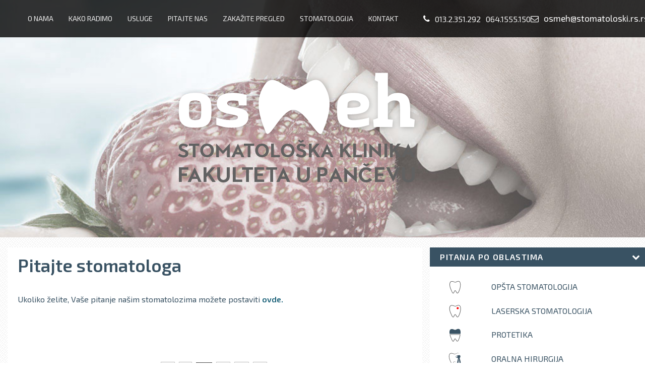

--- FILE ---
content_type: text/html; charset=utf-8
request_url: https://osmeh.rs/pitajte-stomatologa/oblast/opsta-stomatologija/?page=2
body_size: 57610
content:


<!DOCTYPE HTML>
<html lang="sr">
<head>
	<!-- Global site tag (gtag.js) - Google Analytics -->
	<script async src="https://www.googletagmanager.com/gtag/js?id=UA-5813189-15"></script>
	<script>
		window.dataLayer = window.dataLayer || [];
		function gtag(){dataLayer.push(arguments);}
		gtag('js', new Date());

		gtag('config', 'UA-5813189-15');
	</script>
	<meta charset="utf-8">
	<meta http-equiv="x-ua-compatible" content="ie=edge">
	<title>Pitajte stomatologa, pitanja iz oblasti opsta stomatologija - Klinika Osmeh</title>
	<meta name="description" content="Pitanja iz stomatologije za oblast opsta stomatologija. Pitanja koja su postavili drugi pacijenti iz oblasti opsta stomatologija"/>
	<meta name="viewport" content="width=device-width,initial-scale=1.0">	
	<meta http-equiv="content-type" content="text/html"/>
	<meta name="copyright" content="Copyright © 2026 - Stomatoloska klinika Osmeh"/>
	<meta name="msvalidate.01" content="60FA6BA7F01424CEC2128E114F54887D" />
	
	<!-- FAVICON -->
	<link rel="apple-touch-icon" sizes="180x180" href="/static/osmeh/favico/apple-touch-icon.22ec31d7c350.png">
	<link rel="icon" type="image/png" sizes="32x32" href="/static/osmeh/favico/favicon-32x32.561b61c47299.png">
	<link rel="icon" type="image/png" sizes="16x16" href="/static/osmeh/favico/favicon-16x16.95f01910b798.png">
	<link rel="manifest" href="/static/osmeh/favico/site.b9aa277fcfc3.webmanifest">
	<link rel="mask-icon" href="/static/osmeh/favico/safari-pinned-tab.d7b6c91a3be2.svg" color="#5bbad5">
	<link rel="shortcut icon" href="/static/osmeh/favico/favicon.06851234e1fb.ico">
	<meta name="msapplication-TileColor" content="#da532c">
	<meta name="msapplication-config" content="favico/browserconfig.xml">
	<meta name="theme-color" content="#ffffff">
	<!-- FAVICON -->
	<link href="/static/osmeh/css/foundation.min.f80348b3b5a8.css" rel="stylesheet" type="text/css" />
	<link href="/static/osmeh/css/style.6363c31deb65.css" rel="stylesheet" type="text/css" />
	<link href='https://fonts.googleapis.com/css?family=Exo+2:400,400italic,600&subset=latin-ext' rel='stylesheet' type='text/css'>
	<link rel="stylesheet" href="//netdna.bootstrapcdn.com/font-awesome/3.2.1/css/font-awesome.css">
	
</head>
<body>
	<svg style="position: absolute; width: 0; height: 0;" width="0" height="0" version="1.1" xmlns="https://www.w3.org/2000/svg" xmlns:xlink="https://www.w3.org/1999/xlink">
		<defs>
			<symbol id="icon-eye" viewBox="0 0 32 32">
				<title>eye</title>
				<path d="M16 6c-6.979 0-13.028 4.064-16 10 2.972 5.936 9.021 10 16 10s13.027-4.064 16-10c-2.972-5.936-9.021-10-16-10zM23.889 11.303c1.88 1.199 3.473 2.805 4.67 4.697-1.197 1.891-2.79 3.498-4.67 4.697-2.362 1.507-5.090 2.303-7.889 2.303s-5.527-0.796-7.889-2.303c-1.88-1.199-3.473-2.805-4.67-4.697 1.197-1.891 2.79-3.498 4.67-4.697 0.122-0.078 0.246-0.154 0.371-0.228-0.311 0.854-0.482 1.776-0.482 2.737 0 4.418 3.582 8 8 8s8-3.582 8-8c0-0.962-0.17-1.883-0.482-2.737 0.124 0.074 0.248 0.15 0.371 0.228v0zM16 13c0 1.657-1.343 3-3 3s-3-1.343-3-3 1.343-3 3-3 3 1.343 3 3z"></path>
			</symbol>
			<symbol id="icon-comment" viewBox="0 0 28 32">
				<title>comment</title>
				<path d="M24 4h-20c-1.938 0-4 2-4 4v12c0 4 4 4 4 4h2v8l8-8c0 0 8.063 0 10 0s4-2.125 4-4v-12c0-1.938-2-4-4-4z"></path>
			</symbol>
			<symbol id="icon-email" viewBox="0 0 32 32">
				<title>email</title>
				<path class="path1" d="M29.714 26.857v-13.714q-0.571 0.643-1.232 1.179-4.786 3.679-7.607 6.036-0.911 0.768-1.482 1.196t-1.545 0.866-1.83 0.438h-0.036q-0.857 0-1.83-0.438t-1.545-0.866-1.482-1.196q-2.821-2.357-7.607-6.036-0.661-0.536-1.232-1.179v13.714q0 0.232 0.17 0.402t0.402 0.17h26.286q0.232 0 0.402-0.17t0.17-0.402zM29.714 8.089v-0.438t-0.009-0.232-0.054-0.223-0.098-0.161-0.161-0.134-0.25-0.045h-26.286q-0.232 0-0.402 0.17t-0.17 0.402q0 3 2.625 5.071 3.446 2.714 7.161 5.661 0.107 0.089 0.625 0.527t0.821 0.67 0.795 0.563 0.902 0.491 0.768 0.161h0.036q0.357 0 0.768-0.161t0.902-0.491 0.795-0.563 0.821-0.67 0.625-0.527q3.714-2.946 7.161-5.661 0.964-0.768 1.795-2.063t0.83-2.348zM32 7.429v19.429q0 1.179-0.839 2.018t-2.018 0.839h-26.286q-1.179 0-2.018-0.839t-0.839-2.018v-19.429q0-1.179 0.839-2.018t2.018-0.839h26.286q1.179 0 2.018 0.839t0.839 2.018z"></path>
			</symbol>
			<symbol id="icon-clock" viewBox="0 0 27 32">
				<title>clock</title>
				<path class="path1" d="M16 9.714v8q0 0.25-0.161 0.411t-0.411 0.161h-5.714q-0.25 0-0.411-0.161t-0.161-0.411v-1.143q0-0.25 0.161-0.411t0.411-0.161h4v-6.286q0-0.25 0.161-0.411t0.411-0.161h1.143q0.25 0 0.411 0.161t0.161 0.411zM23.429 16q0-2.643-1.304-4.875t-3.536-3.536-4.875-1.304-4.875 1.304-3.536 3.536-1.304 4.875 1.304 4.875 3.536 3.536 4.875 1.304 4.875-1.304 3.536-3.536 1.304-4.875zM27.429 16q0 3.732-1.839 6.884t-4.991 4.991-6.884 1.839-6.884-1.839-4.991-4.991-1.839-6.884 1.839-6.884 4.991-4.991 6.884-1.839 6.884 1.839 4.991 4.991 1.839 6.884z"></path>
			</symbol>
			<symbol id="icon-ask" viewBox="0 0 32 32">
				<title>ask</title>
				<path class="path1" d="M25.143 13.714q0 2.482-1.679 4.589t-4.58 3.33-6.313 1.223q-1.536 0-3.143-0.286-2.214 1.571-4.964 2.286-0.643 0.161-1.536 0.286h-0.054q-0.196 0-0.366-0.143t-0.205-0.375q-0.018-0.054-0.018-0.116t0.009-0.116 0.036-0.107l0.045-0.089t0.063-0.098 0.071-0.089 0.080-0.089 0.071-0.080q0.089-0.107 0.411-0.446t0.464-0.527 0.402-0.518 0.446-0.688 0.366-0.786q-2.214-1.286-3.482-3.161t-1.268-4q0-2.482 1.679-4.589t4.58-3.33 6.312-1.223 6.313 1.223 4.58 3.33 1.679 4.589zM32 18.286q0 2.143-1.268 4.009t-3.482 3.152q0.179 0.429 0.366 0.786t0.446 0.688 0.402 0.518 0.464 0.527 0.411 0.446q0.018 0.018 0.071 0.080t0.080 0.089 0.071 0.089 0.063 0.098l0.045 0.089t0.036 0.107 0.009 0.116-0.018 0.116q-0.054 0.25-0.232 0.393t-0.393 0.125q-0.893-0.125-1.536-0.286-2.75-0.714-4.964-2.286-1.607 0.286-3.143 0.286-4.839 0-8.429-2.357 1.036 0.071 1.571 0.071 2.875 0 5.518-0.804t4.714-2.304q2.232-1.643 3.429-3.786t1.196-4.536q0-1.375-0.411-2.714 2.304 1.268 3.643 3.179t1.339 4.107z"></path>
			</symbol>
			<symbol id="icon-phone" viewBox="0 0 25 32">
				<title>phone</title>
				<path class="path1" d="M25.143 22.143q0 0.482-0.179 1.259t-0.375 1.223q-0.375 0.893-2.179 1.893-1.679 0.911-3.321 0.911-0.482 0-0.938-0.063t-1.027-0.223-0.848-0.259-0.991-0.366-0.875-0.321q-1.75-0.625-3.125-1.482-2.286-1.411-4.723-3.848t-3.848-4.723q-0.857-1.375-1.482-3.125-0.054-0.161-0.321-0.875t-0.366-0.991-0.259-0.848-0.223-1.027-0.063-0.938q0-1.643 0.911-3.321 1-1.804 1.893-2.179 0.446-0.196 1.223-0.375t1.259-0.179q0.25 0 0.375 0.054 0.321 0.107 0.946 1.357 0.196 0.339 0.536 0.964t0.625 1.134 0.554 0.955q0.054 0.071 0.313 0.446t0.384 0.634 0.125 0.509q0 0.357-0.509 0.893t-1.107 0.982-1.107 0.946-0.509 0.821q0 0.161 0.089 0.402t0.152 0.366 0.25 0.429 0.205 0.339q1.357 2.446 3.107 4.196t4.196 3.107q0.036 0.018 0.339 0.205t0.429 0.25 0.366 0.152 0.402 0.089q0.321 0 0.821-0.509t0.946-1.107 0.982-1.107 0.893-0.509q0.25 0 0.509 0.125t0.634 0.384 0.446 0.313q0.446 0.268 0.955 0.554t1.134 0.625 0.964 0.536q1.25 0.625 1.357 0.946 0.054 0.125 0.054 0.375z"></path>
			</symbol>
			<symbol id="icon-twitter" viewBox="0 0 30 32">
				<title>twitter</title>
				<path class="path1" d="M28.929 7.286q-1.196 1.75-2.893 2.982 0.018 0.25 0.018 0.75 0 2.321-0.679 4.634t-2.063 4.437-3.295 3.759-4.607 2.607-5.768 0.973q-4.839 0-8.857-2.589 0.625 0.071 1.393 0.071 4.018 0 7.161-2.464-1.875-0.036-3.357-1.152t-2.036-2.848q0.589 0.089 1.089 0.089 0.768 0 1.518-0.196-2-0.411-3.313-1.991t-1.313-3.67v-0.071q1.214 0.679 2.607 0.732-1.179-0.786-1.875-2.054t-0.696-2.75q0-1.571 0.786-2.911 2.161 2.661 5.259 4.259t6.634 1.777q-0.143-0.679-0.143-1.321 0-2.393 1.688-4.080t4.080-1.688q2.5 0 4.214 1.821 1.946-0.375 3.661-1.393-0.661 2.054-2.536 3.179 1.661-0.179 3.321-0.893z"></path>
			</symbol>
			<symbol id="icon-facebook" viewBox="0 0 19 32">
				<title>facebook</title>
				<path class="path1" d="M17.125 0.214v4.714h-2.804q-1.536 0-2.071 0.643t-0.536 1.929v3.375h5.232l-0.696 5.286h-4.536v13.554h-5.464v-13.554h-4.554v-5.286h4.554v-3.893q0-3.321 1.857-5.152t4.946-1.83q2.625 0 4.071 0.214z"></path>
			</symbol>
			<symbol id="icon-instagram" viewBox="0 0 27 32">
				<title>instagram</title>
				<path class="path1" d="M18.286 16q0-1.893-1.339-3.232t-3.232-1.339-3.232 1.339-1.339 3.232 1.339 3.232 3.232 1.339 3.232-1.339 1.339-3.232zM20.75 16q0 2.929-2.054 4.982t-4.982 2.054-4.982-2.054-2.054-4.982 2.054-4.982 4.982-2.054 4.982 2.054 2.054 4.982zM22.679 8.679q0 0.679-0.482 1.161t-1.161 0.482-1.161-0.482-0.482-1.161 0.482-1.161 1.161-0.482 1.161 0.482 0.482 1.161zM13.714 4.75q-0.125 0-1.366-0.009t-1.884 0-1.723 0.054-1.839 0.179-1.277 0.33q-0.893 0.357-1.571 1.036t-1.036 1.571q-0.196 0.518-0.33 1.277t-0.179 1.839-0.054 1.723 0 1.884 0.009 1.366-0.009 1.366 0 1.884 0.054 1.723 0.179 1.839 0.33 1.277q0.357 0.893 1.036 1.571t1.571 1.036q0.518 0.196 1.277 0.33t1.839 0.179 1.723 0.054 1.884 0 1.366-0.009 1.366 0.009 1.884 0 1.723-0.054 1.839-0.179 1.277-0.33q0.893-0.357 1.571-1.036t1.036-1.571q0.196-0.518 0.33-1.277t0.179-1.839 0.054-1.723 0-1.884-0.009-1.366 0.009-1.366 0-1.884-0.054-1.723-0.179-1.839-0.33-1.277q-0.357-0.893-1.036-1.571t-1.571-1.036q-0.518-0.196-1.277-0.33t-1.839-0.179-1.723-0.054-1.884 0-1.366 0.009zM27.429 16q0 4.089-0.089 5.661-0.179 3.714-2.214 5.75t-5.75 2.214q-1.571 0.089-5.661 0.089t-5.661-0.089q-3.714-0.179-5.75-2.214t-2.214-5.75q-0.089-1.571-0.089-5.661t0.089-5.661q0.179-3.714 2.214-5.75t5.75-2.214q1.571-0.089 5.661-0.089t5.661 0.089q3.714 0.179 5.75 2.214t2.214 5.75q0.089 1.571 0.089 5.661z"></path>
			</symbol>
			<symbol id="icon-parodontologija" viewBox="0 0 32 32">
				<title>parodontologija</title>
				<path fill="#395263" class="path1" d="M25.871 20.77c-2.679 7.706-4.734 8.66-6.495 5.614-3.376-5.761-3.523-5.834-6.385 0.22-1.651 3.413-3.486 0.037-6.165-6.201h-3.706c0 5.871 3.082 10.788 12.806 10.788s12.77-4.55 12.77-10.421h-2.826z"></path>
				<path fill="#5e5e5e" class="path2" d="M11.56 28.55c-1.908 0-3.596-3.816-6.642-11.082-1.505-3.633-2.972-10.752-0.514-14.458 1.725-2.605 4.991-2.936 9.577-0.917 1.138 0.514 1.761 0.734 2.312 0.734 0.514 0 0.991-0.22 1.945-0.734 4.11-2.165 7.119-2.018 8.843 0.33 2.679 3.67 1.358 11.889 0.294 15.302-2.312 7.376-4.22 10.678-6.201 10.678-0.844 0-1.615-0.587-2.312-1.761-1.174-1.982-2.349-4.036-2.899-4.036-0.514 0-1.578 2.238-2.532 4.257-0.147 0.44-0.771 1.688-1.871 1.688zM8.845 1.909c-1.578 0-2.715 0.55-3.486 1.725-2.128 3.192-0.917 9.761 0.587 13.394 2.018 4.88 4.33 10.421 5.614 10.421 0.257 0 0.587-0.367 0.917-1.064 1.651-3.449 2.348-4.88 3.523-4.88 1.101 0 1.945 1.321 3.853 4.55 0.33 0.55 0.844 1.211 1.358 1.211 0.771 0 2.459-1.284 5.174-9.908 0.991-3.119 2.312-11.008-0.11-14.311-0.734-0.917-1.688-1.358-2.899-1.358-1.248 0-2.789 0.477-4.55 1.431-0.991 0.514-1.688 0.844-2.459 0.844-0.734 0-1.468-0.257-2.752-0.844-1.871-0.807-3.449-1.211-4.77-1.211z"></path>
			</symbol>
			<symbol id="icon-ortopedija-vilica" viewBox="0 0 32 32">
				<title>ortopedija-vilica</title>
				<path fill="#395263" class="path1" d="M5.43 10.881c0 0 0.291 0.25 0.791 0.666 0.541 0.416 1.29 0.999 2.289 1.54 0.499 0.291 1.040 0.583 1.623 0.832 0.583 0.291 1.248 0.499 1.914 0.708s1.415 0.375 2.122 0.458c0.375 0.042 0.749 0.083 1.124 0.125 0.375 0 0.749 0.042 1.124 0l0.583-0.042 0.541-0.083c0.375-0.042 0.749-0.125 1.124-0.166 0.375-0.083 0.708-0.166 1.082-0.291 0.333-0.125 0.666-0.25 1.040-0.333 0.333-0.125 0.666-0.291 0.957-0.416 0.333-0.125 0.624-0.291 0.915-0.458 0.291-0.125 0.541-0.333 0.832-0.458 0.25-0.166 0.541-0.291 0.749-0.499 0.458-0.333 0.915-0.624 1.248-0.915 0.375-0.291 0.708-0.541 0.915-0.749 0.499-0.458 0.791-0.708 0.791-0.708s-0.25 0.291-0.749 0.749c-0.25 0.25-0.541 0.499-0.874 0.832-0.166 0.166-0.375 0.333-0.583 0.499s-0.416 0.333-0.666 0.499c-0.208 0.166-0.499 0.333-0.749 0.499s-0.541 0.375-0.832 0.499c-0.291 0.166-0.583 0.333-0.915 0.499s-0.624 0.291-0.957 0.458c-0.333 0.125-0.708 0.25-1.040 0.375-0.375 0.083-0.708 0.208-1.082 0.291s-0.749 0.166-1.124 0.208l-0.583 0.083-0.583 0.042c-0.375 0.042-0.791 0-1.165 0-0.375-0.042-0.791-0.042-1.165-0.125-0.749-0.125-1.498-0.291-2.206-0.499-0.708-0.25-1.332-0.499-1.956-0.791-0.583-0.291-1.165-0.583-1.623-0.915-0.999-0.624-1.706-1.248-2.206-1.706-0.458-0.416-0.708-0.708-0.708-0.708z"></path>
				<path opacity="0.5" fill="#395263" class="path2" d="M20.994 15.625c0 1.789-1.457 3.288-3.288 3.288h-3.454c-1.789 0-3.288-1.457-3.288-3.288v-0.125c0-1.789 1.457-3.288 3.288-3.288h3.454c1.789 0 3.288 1.457 3.288 3.288v0.125z"></path>
				<path fill="#068993" class="path3" d="M17.248 13.919v0.832h-2.497v-0.832h-1.248v2.913h1.248v-0.832h2.497v0.832h1.248v-2.913z"></path>
				<path fill="#5e5e5e" class="path4" d="M11.048 31.855c-2.164 0-4.078-4.328-7.532-12.568-1.665-4.078-3.329-12.152-0.541-16.396 1.956-2.955 5.66-3.329 10.862-1.040 1.29 0.583 1.998 0.832 2.622 0.832 0.583 0 1.124-0.25 2.206-0.832 4.661-2.455 8.073-2.289 10.029 0.375 3.038 4.161 1.54 13.483 0.333 17.354-2.622 8.406-4.786 12.11-7.033 12.11-0.957 0-1.831-0.666-2.622-1.998-1.332-2.247-2.663-4.578-3.288-4.578-0.583 0-1.789 2.538-2.871 4.827-0.208 0.499-0.915 1.914-2.164 1.914zM7.968 1.643c-1.789 0-3.080 0.666-3.954 1.956-2.414 3.621-1.040 11.070 0.666 15.19 2.289 5.535 4.911 11.819 6.367 11.819 0.291 0 0.666-0.416 1.040-1.207 1.873-3.912 2.663-5.493 3.995-5.493 1.248 0 2.206 1.498 4.37 5.16 0.375 0.624 0.957 1.373 1.54 1.373 0.874 0 2.788-1.457 5.868-11.236 1.124-3.537 2.622-12.485-0.125-16.23-0.791-1.082-1.873-1.623-3.288-1.623s-3.163 0.541-5.16 1.623c-1.124 0.583-1.914 0.957-2.788 0.957-0.832 0-1.665-0.291-3.121-0.957-2.122-0.874-3.912-1.332-5.41-1.332z"></path>
				<path fill="#fff" class="path5" d="M14.543 14.502c0 0.115-0.093 0.208-0.208 0.208s-0.208-0.093-0.208-0.208c0-0.115 0.093-0.208 0.208-0.208s0.208 0.093 0.208 0.208z"></path>
				<path fill="#fff" class="path6" d="M14.543 16.166c0 0.115-0.093 0.208-0.208 0.208s-0.208-0.093-0.208-0.208c0-0.115 0.093-0.208 0.208-0.208s0.208 0.093 0.208 0.208z"></path>
				<path fill="#fff" class="path7" d="M18.289 14.502c0 0.115-0.093 0.208-0.208 0.208s-0.208-0.093-0.208-0.208c0-0.115 0.093-0.208 0.208-0.208s0.208 0.093 0.208 0.208z"></path>
				<path fill="#fff" class="path8" d="M18.289 16.166c0 0.115-0.093 0.208-0.208 0.208s-0.208-0.093-0.208-0.208c0-0.115 0.093-0.208 0.208-0.208s0.208 0.093 0.208 0.208z"></path>
			</symbol>
			<symbol id="icon-implantologija" viewBox="0 0 32 32">
				<title>implantologija</title>
				<path fill="#5e5e5e" class="path1" d="M24.21 18.429c-1.095 0-2.326-0.65-3.66-1.334-1.471-0.753-3.113-1.608-4.687-1.642-1.539-0.034-3.182 0.753-4.618 1.471-1.232 0.616-2.395 1.163-3.387 1.163-1.026 0-1.779-0.582-2.258-1.71-1.403-3.387-2.771-10.024-0.479-13.479 1.608-2.429 4.653-2.737 8.929-0.855 1.060 0.479 1.642 0.684 2.155 0.684 0.479 0 0.924-0.205 1.813-0.684 4.105-2.155 7.116-1.95 8.758 0.513 2.258 3.387 1.3 10.366-0.274 14.095-0.479 1.197-1.232 1.779-2.292 1.779zM15.692 14.461c0.068 0 0.103 0 0.171 0 1.813 0.068 3.558 0.958 5.132 1.745 1.232 0.616 2.36 1.197 3.216 1.197 0.445 0 0.958-0.137 1.368-1.129 1.437-3.421 2.395-10.092 0.342-13.102-0.684-1.061-1.676-1.539-2.976-1.539-1.232 0-2.703 0.445-4.447 1.368-0.924 0.479-1.574 0.787-2.292 0.787-0.684 0-1.368-0.239-2.566-0.787-1.71-0.753-3.182-1.129-4.413-1.129-1.471 0-2.532 0.513-3.25 1.608-1.984 2.976-0.855 9.1 0.547 12.521 0.411 0.958 0.889 1.095 1.3 1.095 0.787 0 1.813-0.513 2.942-1.061 1.505-0.753 3.182-1.574 4.926-1.574z"></path>
				<path fill="#395263" class="path2" d="M18.326 18.737c-2.395 0-3.763 0-5.131 0v-1.779c0-0.308 0.616-0.616 1.197-0.616h2.771c0.616 0 1.163 0.342 1.163 0.616v1.779z"></path>
				<path fill="#395263" class="path3" d="M14.426 29.342h2.771c0 0-0.034 1.505-1.368 1.505-1.368 0-1.403-1.505-1.403-1.505z"></path>
				<path fill="#395263" class="path4" d="M19.353 19.763v-0.684h-7.184v0.684h-1.026v1.026h9.237v-1.026z"></path>
				<path fill="#395263" class="path5" d="M19.010 21.816v-0.684h-6.5v0.684h-1.026v1.026h8.553v-1.026z"></path>
				<path fill="#395263" class="path6" d="M18.326 23.868v-0.684h-5.131v0.684h-1.026v1.026h7.184v-1.026z"></path>
				<path fill="#395263" class="path7" d="M17.984 25.921v-0.684h-4.447v0.684h-0.684v1.026h5.816v-1.026z"></path>
				<path fill="#395263" class="path8" d="M17.3 27.973v-0.684h-3.079v0.684h-0.684v1.026h4.447v-1.026z"></path>
			</symbol>
			<symbol id="icon-oralna-hirurgija" viewBox="0 0 32 32">
				<title>oralna-hirurgija</title>
				<path fill="#5e5e5e" class="path1" d="M26.712 2.898c-0.438-0.558-0.956-0.996-1.593-1.274-0.597-0.279-1.274-0.438-1.951-0.438s-1.354 0.080-1.991 0.279c-0.677 0.159-1.314 0.438-1.911 0.677-0.637 0.279-1.235 0.597-1.832 0.916s-1.274 0.677-2.031 0.796c-0.796 0.119-1.553-0.159-2.19-0.398l-1.991-0.757c-1.274-0.478-2.588-0.836-3.903-0.876-1.314-0.080-2.588 0.239-3.504 1.075-0.478 0.398-0.796 0.916-1.075 1.513-0.279 0.558-0.478 1.195-0.597 1.832-0.279 1.274-0.319 2.628-0.239 3.982s0.279 2.708 0.597 4.022c0.279 1.314 0.677 2.628 1.155 3.903 0.518 1.274 1.075 2.549 1.633 3.783 0.558 1.274 1.155 2.509 1.792 3.704s1.314 2.389 2.111 3.465c0.199 0.239 0.398 0.518 0.637 0.717 0.199 0.199 0.478 0.358 0.597 0.358 0.040 0 0.040 0 0.119-0.040 0.040-0.040 0.119-0.159 0.159-0.319 0.080-0.279 0.159-0.597 0.199-0.916 0.159-1.354 0.319-2.788 0.796-4.142 0.239-0.677 0.557-1.354 1.035-1.911s1.195-1.035 2.111-0.916h-0.080c0.239-0.040 0.398-0.040 0.597-0.040 0.199 0.040 0.358 0.080 0.557 0.159 0.159 0.080 0.319 0.159 0.478 0.279s0.279 0.239 0.398 0.358c0.119 0.119 0.199 0.279 0.319 0.398 0.119 0.159 0.159 0.319 0.239 0.438 0.080 0.159 0.159 0.319 0.199 0.478s0.119 0.319 0.159 0.478l0.159 0.478c0.040 0.159 0.080 0.319 0.119 0.478l0.119 0.478c0.040 0.159 0.040 0.319 0.080 0.478 0.040 0.319 0.080 0.677 0.119 0.996l0.080 0.996-0.119-0.996c-0.040-0.319-0.119-0.637-0.159-0.956-0.040-0.159-0.040-0.319-0.119-0.478l-0.119-0.478c-0.040-0.159-0.080-0.319-0.119-0.478l-0.159-0.478c-0.040-0.159-0.119-0.279-0.199-0.438s-0.119-0.279-0.239-0.438c-0.080-0.119-0.159-0.279-0.239-0.398-0.119-0.119-0.199-0.239-0.319-0.358s-0.199-0.199-0.358-0.279c-0.119-0.080-0.239-0.159-0.398-0.199-0.119-0.040-0.279-0.080-0.438-0.080-0.119 0-0.279 0-0.398 0.040h-0.040l-0.040-0.040-0.080 0.040-0.040 0.040c-0.239-0.040-0.557 0.080-0.796 0.199-0.279 0.159-0.478 0.398-0.677 0.597-0.398 0.478-0.637 1.115-0.876 1.752-0.398 1.274-0.518 2.628-0.637 4.022-0.040 0.358-0.080 0.717-0.199 1.115-0.040 0.119-0.080 0.199-0.119 0.319-0.080 0.119-0.119 0.199-0.199 0.319-0.159 0.199-0.478 0.358-0.796 0.358-0.279 0-0.518-0.119-0.717-0.239s-0.358-0.239-0.478-0.358-0.518-0.518-0.757-0.796c-0.916-1.115-1.593-2.35-2.31-3.584-1.354-2.469-2.509-4.978-3.584-7.566-0.518-1.314-0.916-2.668-1.235-4.062s-0.518-2.788-0.597-4.221c-0.080-1.434-0.040-2.867 0.279-4.301 0.159-0.717 0.358-1.434 0.717-2.111 0.319-0.677 0.796-1.314 1.394-1.832 0.597-0.478 1.274-0.876 2.031-1.075s1.513-0.239 2.23-0.199c1.473 0.119 2.867 0.557 4.181 1.075l0.956 0.398c0.319 0.119 0.637 0.279 0.956 0.398 0.637 0.279 1.235 0.478 1.832 0.438 0.597-0.080 1.195-0.358 1.832-0.677l0.956-0.438c0.319-0.159 0.637-0.279 0.956-0.398 0.677-0.239 1.314-0.478 2.031-0.597 0.677-0.159 1.394-0.239 2.111-0.159 0.717 0.040 1.394 0.239 2.031 0.597 0.518 0.398 0.996 0.916 1.394 1.513z"></path>
				<path fill="#395263" class="path2" d="M17.553 11.381c1.872 1.155 3.942 1.911 6.133 2.19-0.558 2.35-4.58 17.283-1.673 17.402 2.549 0.119 3.146-13.54 3.465-15.73h0.358c0.358 2.31 0.956 16.009 3.624 15.65 2.947-0.398-1.434-15.212-2.111-17.641 0 0 1.434-1.354 1.673-2.19 2.389-8.562-9.438-3.982-12.146-1.394-0.040 0.159 0.518 0.159 0.518 0.159 2.827-1.712 5.018-2.15 4.54 1.434l-4.341-0.358v0.478z"></path>
			</symbol>
			<symbol id="icon-endodoncija" viewBox="0 0 32 32">
				<title>endodoncija</title>
				<path fill="#5e5e5e" class="path1" d="M11.475 31.123c-2.024 0-3.93-3.89-7.145-12.027-2.143-5.358-3.215-12.344-0.834-15.837 1.865-2.739 5.517-3.056 10.677-0.754 1.23 0.556 1.905 0.794 2.501 0.794 0.556 0 1.072-0.238 2.104-0.794 4.446-2.342 7.7-2.183 9.566 0.357 2.898 3.969 1.469 12.86 0.317 16.552-2.501 7.978-4.565 11.55-6.708 11.55-0.913 0-1.746-0.635-2.501-1.905-1.27-2.143-2.54-4.366-3.136-4.366-0.556 0-1.707 2.421-2.739 4.604-0.595 1.23-1.27 1.826-2.104 1.826zM8.181 2.187c-1.667 0-2.898 0.595-3.691 1.786-2.104 3.096-0.992 9.804 0.953 14.726 1.548 3.93 4.446 11.273 6.033 11.273 0.278 0 0.675-0.437 1.032-1.151 1.786-3.731 2.54-5.279 3.81-5.279 1.191 0 2.104 1.429 4.168 4.922 0.357 0.595 0.913 1.31 1.469 1.31 0.834 0 2.659-1.389 5.597-10.717 1.072-3.374 2.501-11.908-0.119-15.48-0.754-1.032-1.786-1.548-3.136-1.548s-3.017 0.516-4.922 1.548c-1.072 0.556-1.826 0.913-2.659 0.913-0.794 0-1.588-0.278-2.977-0.913-2.223-0.913-4.049-1.389-5.557-1.389z"></path>
				<path fill="#395263" class="path2" d="M14.293 8.776c-13.297-3.89-3.056 16.512-2.302 19.767-0.794-3.493 1.588-12.225 4.088-12.344 2.699-0.119 5.517 8.613 4.604 12.344 0.834-3.493 3.85-11.709 4.525-15.202 1.469-7.661-5.517-2.977-10.915-4.565 0 0 1.826 0.556 0 0z"></path>
			</symbol>
			<symbol id="icon-decja-stomatologija" viewBox="0 0 32 32">
				<title>decja-stomatologija</title>
				<path fill="#5e5e5e" class="path1" d="M11.277 31.123c-2.064 0-3.89-4.128-7.184-11.987-1.588-3.89-3.175-11.59-0.516-15.639 1.865-2.818 5.398-3.175 10.36-0.992 1.23 0.556 1.905 0.794 2.501 0.794 0.556 0 1.072-0.238 2.104-0.794 4.446-2.342 7.7-2.183 9.566 0.357 2.898 3.969 1.469 12.86 0.317 16.552-2.501 8.018-4.565 11.55-6.708 11.55-0.913 0-1.746-0.635-2.501-1.905-1.27-2.143-2.54-4.366-3.136-4.366-0.556 0-1.707 2.421-2.739 4.604-0.198 0.476-0.873 1.826-2.064 1.826zM8.339 2.306c-1.707 0-2.937 0.635-3.771 1.866-2.302 3.453-0.992 10.558 0.635 14.488 2.183 5.279 4.684 11.273 6.073 11.273 0.278 0 0.635-0.397 0.992-1.151 1.786-3.731 2.54-5.239 3.81-5.239 1.191 0 2.104 1.429 4.168 4.922 0.357 0.595 0.913 1.31 1.469 1.31 0.834 0 2.659-1.389 5.597-10.717 1.072-3.374 2.501-11.908-0.119-15.48-0.754-1.032-1.786-1.548-3.136-1.548s-3.017 0.516-4.922 1.548c-1.072 0.556-1.826 0.913-2.659 0.913-0.794 0-1.588-0.278-2.977-0.913-2.024-0.834-3.731-1.27-5.16-1.27z"></path>
				<path fill="#395263" class="path2" d="M6.752 10.205c0 0 0.119 0.079 0.317 0.159 0.198 0.119 0.516 0.278 0.873 0.516 0.357 0.198 0.794 0.476 1.231 0.754s0.953 0.595 1.508 0.953c0.516 0.357 1.072 0.675 1.627 1.032 0.556 0.318 1.111 0.635 1.627 0.913 0.119 0.079 0.278 0.119 0.397 0.159l0.397 0.159c0.238 0.119 0.476 0.159 0.675 0.238 0.437 0.079 0.714 0.159 0.953 0.119 0.079 0 0.119 0 0.198 0s0.119-0.040 0.198-0.040c0.079 0 0.159-0.040 0.238-0.040 0.079-0.040 0.159 0 0.278-0.040 0.198-0.079 0.397-0.079 0.635-0.198 0.119-0.040 0.238-0.079 0.357-0.119 0.119-0.079 0.238-0.119 0.357-0.198s0.278-0.119 0.397-0.198c0.119-0.079 0.278-0.159 0.397-0.238s0.278-0.159 0.397-0.238c0.119-0.079 0.278-0.198 0.397-0.278 0.278-0.159 0.556-0.357 0.794-0.516 0.278-0.198 0.516-0.357 0.794-0.556 0.119-0.079 0.278-0.159 0.397-0.238s0.238-0.198 0.357-0.278c0.238-0.159 0.476-0.318 0.714-0.476 0.476-0.278 0.873-0.595 1.23-0.794 0.357-0.238 0.675-0.397 0.873-0.516s0.317-0.159 0.317-0.159l0.397 0.198c0 0-0.198 0.397-0.516 1.072-0.159 0.357-0.357 0.754-0.635 1.23s-0.516 0.992-0.913 1.508c-0.198 0.278-0.357 0.556-0.556 0.834s-0.437 0.556-0.675 0.873c-0.119 0.159-0.238 0.318-0.357 0.437-0.119 0.159-0.278 0.278-0.397 0.437s-0.278 0.278-0.437 0.437c-0.159 0.159-0.317 0.278-0.476 0.397s-0.317 0.278-0.476 0.397c-0.159 0.119-0.357 0.238-0.556 0.357-0.357 0.278-0.754 0.437-1.151 0.635-0.834 0.357-1.746 0.595-2.659 0.556s-1.826-0.278-2.659-0.635c-0.794-0.397-1.508-0.873-2.183-1.429-0.635-0.516-1.191-1.111-1.667-1.707s-0.913-1.151-1.27-1.667c-0.397-0.516-0.675-1.032-0.953-1.508s-0.476-0.873-0.675-1.191c-0.357-0.675-0.516-1.072-0.516-1.072l0.397-0.040z"></path>
			</symbol>
			<symbol id="icon-stomatoloska-protetika" viewBox="0 0 32 32">
				<title>stomatoloska-protetika</title>
				<path fill="#395263" class="path1" d="M29.554 12.902c0.852-6.971-0.271-15.723-10.611-10.611-2.207 1.084-2.633 1.278-5.344 0.155-10.96-4.531-12.276 3.485-10.96 10.456h26.915z"></path>
				<path fill="#5e5e5e" class="path2" d="M11.392 31.723c-2.014 0-3.795-3.989-6.971-11.695-0.62-1.472-1.162-3.679-1.51-5.267l-0.194-0.697h26.644l-0.077 0.658c-0.271 2.014-0.736 4.26-1.162 5.615-2.44 7.784-4.454 11.231-6.545 11.231 0 0 0 0 0 0-0.891 0-1.704-0.62-2.44-1.859-1.239-2.091-2.479-4.221-3.059-4.221-0.542 0-1.665 2.401-2.672 4.492-0.194 0.387-0.852 1.743-2.014 1.743zM4.188 15.225c0.349 1.433 0.813 3.176 1.278 4.337 2.13 5.151 4.57 10.96 5.925 10.96 0.271 0 0.62-0.426 0.968-1.123 1.743-3.679 2.517-5.151 3.718-5.151 1.162 0 2.053 1.394 4.066 4.802 0.349 0.581 0.891 1.317 1.433 1.317v0c0.813 0 2.595-1.355 5.422-10.417 0.349-1.162 0.736-2.982 1.007-4.763h-23.817z"></path>
			</symbol>
			<symbol id="icon-laserska-stomatologija" viewBox="0 0 32 32">
				<title>laserska-stomatologija</title>
				<path fill="#5e5e5e" class="path1" d="M11.328 31.616c-2.131 0-4.017-4.262-7.418-12.378-1.68-4.058-3.32-12.009-0.574-16.148 1.926-2.91 5.574-3.279 10.697-1.025 1.271 0.574 1.967 0.82 2.582 0.82 0.574 0 1.107-0.246 2.172-0.82 4.631-2.377 7.992-2.213 9.919 0.41 2.992 4.099 1.517 13.279 0.328 17.091-2.582 8.238-4.713 11.927-6.927 11.927-0.943 0-1.803-0.656-2.582-1.967-1.312-2.213-2.623-4.508-3.238-4.508-0.574 0-1.762 2.5-2.828 4.754-0.246 0.451-0.902 1.844-2.131 1.844zM8.295 1.86c-1.762 0-3.033 0.656-3.894 1.926-2.377 3.566-1.025 10.902 0.656 14.96 2.254 5.451 4.836 11.64 6.271 11.64 0.287 0 0.656-0.41 1.025-1.189 1.844-3.853 2.623-5.451 3.935-5.451 1.23 0 2.172 1.476 4.304 5.082 0.369 0.615 0.943 1.353 1.517 1.353 0.861 0 2.746-1.435 5.779-11.066 1.107-3.484 2.582-12.296-0.123-15.984-0.779-1.066-1.844-1.598-3.238-1.598s-3.115 0.533-5.082 1.598c-1.107 0.574-1.885 0.943-2.746 0.943-0.82 0-1.639-0.287-3.074-0.943-2.090-0.82-3.853-1.271-5.328-1.271z"></path>
				<path fill="#f00" class="path2" d="M25.263 8.377c0 1.471-1.193 2.664-2.664 2.664s-2.664-1.193-2.664-2.664c0-1.471 1.193-2.664 2.664-2.664s2.664 1.193 2.664 2.664z"></path>
			</symbol>
			<symbol id="icon-opsta-stomatologija" viewBox="0 0 32 32">
				<title>opsta-stomatologija</title>
				<path fill="#5e5e5e" class="path1" d="M11.474 31.127c-2.065 0-3.891-4.129-7.186-11.99-1.628-3.931-3.216-11.633-0.556-15.643 1.866-2.819 5.399-3.176 10.362-0.993 1.231 0.556 1.906 0.794 2.501 0.794 0.556 0 1.072-0.238 2.104-0.794 4.486-2.303 7.742-2.144 9.608 0.397 2.898 3.97 1.469 12.864 0.318 16.556-2.501 7.98-4.566 11.553-6.71 11.553-0.913 0-1.747-0.635-2.501-1.906-1.27-2.144-2.541-4.367-3.136-4.367-0.556 0-1.707 2.422-2.739 4.605-0.238 0.437-0.873 1.787-2.064 1.787zM8.536 2.303c-1.707 0-2.938 0.635-3.772 1.866-2.303 3.454-0.993 10.561 0.635 14.491 2.184 5.28 4.685 11.275 6.074 11.275 0.278 0 0.635-0.397 0.993-1.151 1.787-3.732 2.541-5.28 3.811-5.28 1.191 0 2.104 1.429 4.169 4.923 0.357 0.596 0.913 1.31 1.469 1.31 0.834 0 2.66-1.39 5.598-10.72 1.072-3.375 2.501-11.911-0.119-15.484-0.754-1.032-1.787-1.548-3.136-1.548s-3.017 0.516-4.923 1.548c-1.072 0.556-1.826 0.913-2.66 0.913-0.794 0-1.588-0.278-2.978-0.913-2.025-0.794-3.732-1.231-5.161-1.231z"></path>
			</symbol>
			<symbol id="icon-cross" viewBox="0 0 32 32">
				<title>cross</title>
				<path class="path1" d="M31.708 25.708c-0-0-0-0-0-0l-9.708-9.708 9.708-9.708c0-0 0-0 0-0 0.105-0.105 0.18-0.227 0.229-0.357 0.133-0.356 0.057-0.771-0.229-1.057l-4.586-4.586c-0.286-0.286-0.702-0.361-1.057-0.229-0.13 0.048-0.252 0.124-0.357 0.228 0 0-0 0-0 0l-9.708 9.708-9.708-9.708c-0-0-0-0-0-0-0.105-0.104-0.227-0.18-0.357-0.228-0.356-0.133-0.771-0.057-1.057 0.229l-4.586 4.586c-0.286 0.286-0.361 0.702-0.229 1.057 0.049 0.13 0.124 0.252 0.229 0.357 0 0 0 0 0 0l9.708 9.708-9.708 9.708c-0 0-0 0-0 0-0.104 0.105-0.18 0.227-0.229 0.357-0.133 0.355-0.057 0.771 0.229 1.057l4.586 4.586c0.286 0.286 0.702 0.361 1.057 0.229 0.13-0.049 0.252-0.124 0.357-0.229 0-0 0-0 0-0l9.708-9.708 9.708 9.708c0 0 0 0 0 0 0.105 0.105 0.227 0.18 0.357 0.229 0.356 0.133 0.771 0.057 1.057-0.229l4.586-4.586c0.286-0.286 0.362-0.702 0.229-1.057-0.049-0.13-0.124-0.252-0.229-0.357z"></path>
			</symbol>
			<symbol id="icon-checkmark" viewBox="0 0 32 32">
				<title>checkmark</title>
				<path class="path1" d="M27 4l-15 15-7-7-5 5 12 12 20-20z"></path>
			</symbol>
		</defs>
	</svg>

<!--[if lt IE 8]>
<p class="browserupgrade">You are using an <strong>outdated</strong> browser. Please <a href="https://browsehappy.com/">upgrade
	your browser</a> to improve your experience.</p>
<![endif]-->
	<section class="">
		<div id="control">
			<ul id="cbp-bislideshow" class="cbp-bislideshow">
				
				
				<li>
					<img src="/static/osmeh/img/header/5.e9a092864d28.jpg" alt="slika 5">
				</li>
				
				<li>
					<img src="/static/osmeh/img/header/3.1e459a35dab7.jpg" alt="slika 3">
				</li>
				
				<li>
					<img src="/static/osmeh/img/header/2.bf2dde596189.jpg" alt="slika 2">
				</li>
				
				<li>
					<img src="/static/osmeh/img/header/4.5f1396c1a157.jpg" alt="slika 4">
				</li>
				
			</ul>
		</div>
		<div class="wrapper">
			<div id="fb-root"></div>
			<script>(function (d, s, id) {
				var js, fjs = d.getElementsByTagName(s)[0];
				if (d.getElementById(id)) return;
				js = d.createElement(s);
				js.id = id;
				js.src = "//connect.facebook.net/en_US/sdk.js#xfbml=1&version=v2.3";
				fjs.parentNode.insertBefore(js, fjs);
			}(document, 'script', 'facebook-jssdk'));</script>
			<a href="#top" id="toTop"></a>
			<div class="top fixed">
				<div class="row ">
					<nav class="small-collapse">
						<div class="small-12 large-8 columns">
							<ul id="navigation" class="menu vertical large-horizontal">
								<li><a href="/">O nama</a></li>
								<li><a href="/stomatoloska-ordinacija/">Kako radimo</a></li>
								<li><a href="/stomatoloske-usluge/">Usluge</a></li>
								<li><a href="/pitajte-stomatologa/">Pitajte nas</a></li>
								<li><a href="/zakazivanje-pregleda/">Zakažite pregled</a></li>
								<!--<li><a href="/lokacija/">Lokacija</a></li>-->
								<!--<li><a href="/smestaj/">Smeštaj</a></li>-->
								<li><a href="/stomatologija/">Stomatologija</a></li>
								<li><a href="/kontakt/">Kontakt</a></li>
							</ul>
						</div>
						<div class="small-12 medium-6 large-4 columns quick_contact">
							<i class="icon-phone"></i>
							<a style="padding-right: 10px" class="contact-number" href="tel:+381132351292">013.2.351.292</a>
							<a class="contact-number" href="tel:+3811641555150">064.1555.150</a>
							<svg class="icon-basic">
								<i class="icon-envelope-alt"></i>
							</svg>
							<span class="small generate-email" data-part1="osmeh" data-part2="stomatoloski.rs"
							data-part3="rs">Kontakt</span>
						</div>
					</nav>
				</div>
			</div>
			<div class="row distance-to-top">
				<div class="small-12">
					<div class="title-bar" data-responsive-toggle="navigation" data-hide-for="large">
						<div class="phone-holder" data-hide-for="medium">
							<i class="icon-phone"></i>
							<a style="padding-right: 10px" class="contact-number" href="tel:+381132351292">013.2.351.292</a>
							<a class="contact-number" href="tel:+3811641555150">064.1555.150</a></div>
							<div class="float-right">
								<div type="button" data-toggle>
									<div class="sandwich">
										<span class="expand-menu first"></span>
										<span class="expand-menu second"></span>
										<span class="expand-menu third"></span>
									</div>
								</div>
								<p class="menu-title">MENU</p>
							</div>
						</div>
					</div>
					<div class="clearfix"></div>
					<div class="small-12 medium-6 medium-centered logo">
						<a href="/">
							<img src="/static/osmeh/img/logo.a10108feaf91.png" alt="osmeh logo">
						</a>
					</div>
					<div class="clearfix"></div>

					<div class="small-12 medium-8 columns">
						<div class="left-holder">
							<div class="container">
								<div class="heading_left">
									<h1>Pitajte stomatologa</h1>
								</div>
								
	<div id="question_wrapper">
		<p id="trigger-sentence">Ukoliko želite, Vaše pitanje našim stomatolozima možete postaviti <a id="trigger-question"><b>ovde.</b></a></p>
		<form action="" method="post" id="pitanje_form"><input type="hidden" name="csrfmiddlewaretoken" value="ycWf1u2hSGLRWeB5lAvLTb2sfNkydKsDkJgqHL5bOObnUpN2fBZY9Gka9QPNo0Xw">
			<label for="pacijent">Ime:</label><input type="text" name="pitanje_pacijent" placeholder="Vaše ime i prezime" maxlength="40" required id="id_pitanje_pacijent"><p class="errors"></p>
			<label for="email">E-mail:</label><input type="text" name="pitanje_email" placeholder="Vaša e-mail adresa" class="required" maxlength="40" required id="id_pitanje_email"><p class="errors"></p>
			<label for="datum_rodjenja">Godina rodjenja:</label><input type="text" name="pitanje_godina_rodjenja" placeholder="1950 npr." class="required" required id="id_pitanje_godina_rodjenja"><p class="errors"></p>
			<label for="pol">Pol:</label><select name="pitanje_pol" required id="id_pitanje_pol">
  <option value="" selected>---------</option>

  <option value="M">muški</option>

  <option value="Z">ženski</option>

</select><p class="errors"></p>
			<label for="pitanje">Pitanje:</label><textarea name="pitanje_tekst" cols="40" rows="10" placeholder="Tekst vašeg pitanja..." class="required" maxlength="1000" required id="id_pitanje_tekst">
</textarea><p class="errors"></p>
			<input type="submit" class="button" name="submit_pitanje" value="Pošalji">
			<div class="space_above_s"></div>
			<!--
			<div class="fail"><p>Fakultet je na trenutno na letnjoj pauzi i nastavlja sa radom u ponedeljak 01. septembra 2025. Ukoliko nam budete poslali pitanje imajte na umu da ćete odgovor dobiti tek kada budemo počeli sa radom.</p></div>
			<div class="space_below_l"></div>
			-->
		</form>
	</div>
	<div class="space_above_m"></div>
		
				
				
				
				
				<div class="small-12">
					<div class="pagination">
						<div>
    <a href="/pitajte-stomatologa/oblast/opsta-stomatologija/"
    
    data-el-querystring-key="page"
    class="endless_page_link">&lt;</a>


    <a href="/pitajte-stomatologa/oblast/opsta-stomatologija/"
    
    data-el-querystring-key="page"
    class="endless_page_link">1</a>


    <span class="endless_page_current">
    <strong>2</strong>
</span>


    <a href="/pitajte-stomatologa/oblast/opsta-stomatologija/?page=3"
    
    data-el-querystring-key="page"
    class="endless_page_link">3</a>


    <a href="/pitajte-stomatologa/oblast/opsta-stomatologija/?page=4"
    
    data-el-querystring-key="page"
    class="endless_page_link">4</a>


    <a href="/pitajte-stomatologa/oblast/opsta-stomatologija/?page=3"
    
    data-el-querystring-key="page"
    class="endless_page_link">&gt;</a>


</div>
					</div>
				</div>	
				
			
		<div class="pitanje">
			<div class="small-10 small-push-1">
				<div class="row">
					<p class="podatak">Đuro</p>
					<p class="upit ">Postovani dali mozete da mi kazete dali radite protetiku za privatna lica kako zakazati pregled i popravku zuba Ja sam iz Zrenjanina tel 062/634 505</p>
					<p class="podatak">prof. dr Milica Gajić - </p>
					<p class="odgovor">Poštovani Đuro,<br><br> Radimo sve vrste usluga, a pregled možete zakazati pozivom na brojeve telefona 013/2351-292 064/1555-150 ili <a href="https://osmeh.rs/zakazivanje-pregleda/">putem našeg sajta</a>.<br><br>Srdačan pozdrav,<br>Stomatološki fakultet u Pančevu</p>
					<p class="podatak">05-August-2019</p>
					<a href="/pitajte-stomatologa/oblast/opsta-stomatologija/"><p class="podatak">Opšta stomatologija</p></a>
					<a href="/pitajte-stomatologa/kako-zakazati-pregled/"><p class="podatak">Kako zakazati pregled</p></a>
					<div class="space_above_s"></div>
					<div class="addthis_sharing_toolbox"></div>	 
				</div>
			</div>
		</div>
			
		<div class="pitanje">
			<div class="small-10 small-push-1">
				<div class="row">
					<p class="podatak">Nina</p>
					<p class="upit ">Poštovani, primetila sam na unutrasnjem delu obraza crne, male tackice, u vidu hematoma, bar meni tako lici, ne bole, ne peku, nisu opipljive na dodrlir, apsolutno nista, slucajno sam ih primetila. U pocetku sam mislila da su neke ranice, jer sam.imala bronhitis , bol u grlu pa sam.mislila da je od infekcije ali sad vec ne znam da li je to u pitanju. Cudno mi je jer se jave i posle par sati ili jednog dana se izgubi prvo posvetli (postane crveno) i onda nestane, ali se javi onda na drugom obrazu ili par milimetara od nje. To imam mozda nedelju dana. Molim Vas recite mi sta moze to da bude. Hvala unapred, srdacan pozdrav</p>
					<p class="podatak">prof. dr Djordje Pejanović - </p>
					<p class="odgovor">Poštovana Nina,<br><br>molimo Vas da se javite na pregled, ovako na neviđeno je zaista nemoguće odgovoriti. Besplatan pregled možete zakazati <a href="https://osmeh.rs/zakazivanje-pregleda/">ovim putem</a>.<br><br>Srdačan pozdrav,<br>Stomatološki fakultet u Pančevu</p>
					<p class="podatak">19-July-2019</p>
					<a href="/pitajte-stomatologa/oblast/opsta-stomatologija/"><p class="podatak">Opšta stomatologija</p></a>
					<a href="/pitajte-stomatologa/crne-male-tackice-na-obrazu-u-vidu-hematoma/"><p class="podatak">Crne male tackice na obrazu u vidu hematoma</p></a>
					<div class="space_above_s"></div>
					<div class="addthis_sharing_toolbox"></div>	 
				</div>
			</div>
		</div>
			
		<div class="pitanje">
			<div class="small-10 small-push-1">
				<div class="row">
					<p class="podatak">Jovana</p>
					<p class="upit ">Dobar dan i postovanje. Imam problem sa vilicom i donjom i gornjom. Zubi su svi kvarni i desni mi krvare. Jedan zub je ok her sam ga kod vas radila. U domu zdravlja ne bih vise da idem jer su uzasni. Zanima me da li postoji neka mogucnost besplatnog lecenja zuba kod vad ili eventualno da nije previse skupo. Jer svi zubi su mi noćna mora. Pozdrav</p>
					<p class="podatak">doc. dr Ana Nikitović - </p>
					<p class="odgovor">Poštovana Jovana,<br><br> Javite se na telefon Fakulteta, neke intervencije su besplatne tokom studentskih vežbi, pa možete dobiti više informacija o svemu tome.<br><br>Srdačan pozdrav,<br>Stomatološki fakultet u Pančevu</p>
					<p class="podatak">01-July-2019</p>
					<a href="/pitajte-stomatologa/oblast/opsta-stomatologija/"><p class="podatak">Opšta stomatologija</p></a>
					<a href="/pitajte-stomatologa/besplatno-ili-jeftinije-lecenje-zuba/"><p class="podatak">Besplatno ili jeftinije lecenje zuba</p></a>
					<div class="space_above_s"></div>
					<div class="addthis_sharing_toolbox"></div>	 
				</div>
			</div>
		</div>
			
		<div class="pitanje">
			<div class="small-10 small-push-1">
				<div class="row">
					<p class="podatak">Veldin</p>
					<p class="upit ">Pozdrav, Ukratko ranije sam imao most zbog 4ke koji je bio naslonjen na 3cu i 5icu (gore lijevo) no kako se 5ica pokvarila morao sam ju vadit i radit novi na 3 i 6 i ovaj put bezmetalni. Na 6ici je bilo malo karijesa i isti je prikikom brušenja uklonjen no pojavila mi se strašna osjetljivost na toplo/hladno što mi po nekoj logici normalno, ali mislim da nije normalno da ista postoji i nakon cementiranja mosta? Na dodir ne boli, na kuckanje ne boli ali na hladno/vruće strašna bol koja se nakon 20ak sekundi smiri, prošlo je 10ak dana od cementiranja k stomatolog mi rekao da na tom zubu nema ništa više i da će osjetljivost prestati nekon nekog vremena.... Trebam li da se brinem? Da li je moguće da je prilikom brušenja došlo do nekog unutarnjeg oštećenja?</p>
					<p class="podatak">prof. dr Maja Pavlović - </p>
					<p class="odgovor">Poštovani Veldine,<br><br>
svakako je potrebno vreme da se zub smiri, ali ne preterano dugo. U slučaju da Vam se zub ne smiri uskoro javite se ponovo stomatologu koji Vam je radio intervenciju.
<br><br>Srdačan pozdrav,<br>Stomatološki fakultet u Pančevu</p>
					<p class="podatak">06-May-2019</p>
					<a href="/pitajte-stomatologa/oblast/opsta-stomatologija/"><p class="podatak">Opšta stomatologija</p></a>
					<a href="/pitajte-stomatologa/osetljivost-zuba-na-toplo-hladno-nakon-protetske-intervencije/"><p class="podatak">Osetljivost zuba na toplo hladno nakon protetske intervencije</p></a>
					<div class="space_above_s"></div>
					<div class="addthis_sharing_toolbox"></div>	 
				</div>
			</div>
		</div>
			
		<div class="pitanje">
			<div class="small-10 small-push-1">
				<div class="row">
					<p class="podatak">Marija</p>
					<p class="upit ">Poštovani, Pre 10 dana bila sam na čišćenju kamenca i nakon toga do danas kod dva zuba je prisutna osetljivost. Nakon čišćenja urađen je ortopan snimak radi vađenja umnjaka i zubar me je informisao da snimak ne pokazuje prisustvo karijesa/problema. Da li je ova osetljivost nakon više od nedelju dana normalna?</p>
					<p class="podatak">prof. dr Dragana Pešić - </p>
					<p class="odgovor">Poštovana Marija,<br><br>osetljivost može ponekad da potraje malo duže. Koristite pastu za zube sa fluoridima i Fluorogal tecnost, mućkajte dva do tri minuta. Dobro ispljunite, nemojte gutati, posle toga ne treba ni jesti ni piti, tako da je to najbolje da radite pred spavanje, nedelju dana za redom. Uzmite Fluorogal tečnost srednje koncentracije.<br><br>Srdačan pozdrav,Stomatološki fakultet u Pančevu</p>
					<p class="podatak">27-March-2019</p>
					<a href="/pitajte-stomatologa/oblast/opsta-stomatologija/"><p class="podatak">Opšta stomatologija</p></a>
					<a href="/pitajte-stomatologa/osetljivost-zuba-nakon-ciscenja-kamenca/"><p class="podatak">Osetljivost zuba nakon ciscenja kamenca</p></a>
					<div class="space_above_s"></div>
					<div class="addthis_sharing_toolbox"></div>	 
				</div>
			</div>
		</div>
			
		<div class="pitanje">
			<div class="small-10 small-push-1">
				<div class="row">
					<p class="podatak">Boris</p>
					<p class="upit ">Poštovani, pre skoro tri nedelje sam vadio donji desni umnjak bez hiruške intervencije. Zahvat je prošao bez problema. Međutim, posle par dana osetio sam tegobe od strane levog uha, u vidu bockanja i bola s vremena na vreme. Da dodam da sam početkom januara imao upalu sinusa koju sam uspeo da saniram, lekar OP po krvnoj slici koju sam radio tokom prehlade nije ustanovila prisustvo bakterijske infekcije. Nakon toga sam posetio mog dugogodišnjeg ORL specijalistu koji mi je ipak ispisao Klacid što zbog zuba što zbog sinusa, ali to nije imalo efekta. Nakon terapije AB mi se pojavila velika afta na sluznici usta sa desne strane gore, tolika da sam otekao, koju sam takođe donekle sanirao. Mišljenje ORL je da je sa njegove strane sve u redu. Moje pitanje je da li su moje tegobe sa uhom koje i dalje traju, sa stomatološke strane ili da se najpre obratim neurologu?</p>
					<p class="podatak">prof. dr Marjan Marjanović - </p>
					<p class="odgovor">Poštovani Borise,<br><br>ne znamo da li imate ortopantomografski (ortopan) snimak. Treba da se vidi položaj kao i blizina mandibularnog kanala. Prvo se javite stomatologu sa tim snimkom, pa posle eventualno neurologu.<br><br>Srdačan pozdrav,<br>Stomatološki fakultet u Pančevu</p>
					<p class="podatak">12-March-2019</p>
					<a href="/pitajte-stomatologa/oblast/opsta-stomatologija/"><p class="podatak">Opšta stomatologija</p></a>
					<a href="/pitajte-stomatologa/bol-u-uhu-nakon-vadjenja-umnjaka/"><p class="podatak">Bol u uhu nakon vadjenja umnjaka</p></a>
					<div class="space_above_s"></div>
					<div class="addthis_sharing_toolbox"></div>	 
				</div>
			</div>
		</div>
			
		<div class="pitanje">
			<div class="small-10 small-push-1">
				<div class="row">
					<p class="podatak">Anja</p>
					<p class="upit ">poštovani, nakon operacije donjeg desnog umnjaka, hirurg mi je oštetio nerv i sada inam paresteziju polovine usana, desni,zuba i polovine brade . Krenula sam na tretmane epilacije i deo brade koji je utrnut treba da bude tretiran. da li da odlozim epilaciju ili parestezija ne utice na tretman? pozdrav, Anja</p>
					<p class="podatak">prof. dr Milica Gajić - </p>
					<p class="odgovor">Poštovana Anja,<br><br>možete ići na epilaciju ali je neophodno da se javite i stomatologu zbog eventualne terapije. Bilo bi dobro da pijete Beviplex® tbl. 3x1 dnevno ili eventualno OHB12® injekcije, 10 dana.<br><br>Srdačan pozdrav,<br>Stomatološki fakultet u Pančevu</p>
					<p class="podatak">14-December-2018</p>
					<a href="/pitajte-stomatologa/oblast/opsta-stomatologija/"><p class="podatak">Opšta stomatologija</p></a>
					<a href="/pitajte-stomatologa/epilacija-i-parestezija-lica/"><p class="podatak">Epilacija i parestezija lica</p></a>
					<div class="space_above_s"></div>
					<div class="addthis_sharing_toolbox"></div>	 
				</div>
			</div>
		</div>
			
		<div class="pitanje">
			<div class="small-10 small-push-1">
				<div class="row">
					<p class="podatak">Slađana</p>
					<p class="upit ">Postovani Vadila sam zub pre vise godina na gornjoj vilici i rana nije zarasla,i ranije sam vadila zube i normalno su zarasli.Da li to utice na ostale zube i na zdravlje uopste Isto tako imam plobmu na zubu na donjoj vilici vise od deset godina i u skorije vreme osecam jak i dubok bol u zubu,da li je to normalno?</p>
					<p class="podatak">prof. dr Katarina Kalevski - </p>
					<p class="odgovor">Poštovana Slađana,<br><br>najbolje je da uradite ortopan snimak i da se javite stomatologu. Nažalost, ne možemo Vam dati precizniji odgovor na Vaše pitanje ovim putem, pošto neki problem postoji.<br><br>Srdačan pozdrav,<br>Stomatološki fakultet u Pančevu</p>
					<p class="podatak">24-November-2018</p>
					<a href="/pitajte-stomatologa/oblast/opsta-stomatologija/"><p class="podatak">Opšta stomatologija</p></a>
					<a href="/pitajte-stomatologa/pitanje-6/"><p class="podatak">Pitanje 6</p></a>
					<div class="space_above_s"></div>
					<div class="addthis_sharing_toolbox"></div>	 
				</div>
			</div>
		</div>
			
		<div class="pitanje">
			<div class="small-10 small-push-1">
				<div class="row">
					<p class="podatak">Jovana</p>
					<p class="upit ">Postovanje.. Da sto krace objasnim, gornja desna dvojka mi je bila pokvarena duze vreme, pre par dana odem zubaru koji je pre otvaranja zuba rekao da mora zivac da se vadi.. Kad je otvorio zub i otklonio kvar zakljucio je da je zivac ostao netaknut, da je zdrav, stavio lek da se povuce zivac i stavio plombu.. E sad, moj problem je sto me tokom celog dana sa pauzama PECE zub.. Dakle ne boli me, vec unutra iz sredine osecam pecenje.. Sta to moze da bude?</p>
					<p class="podatak">prof. dr Dragana Pešić - </p>
					<p class="odgovor">Poštovana Jovana,<br><br>ne možemo Vam pomoći ovim putem, morate se javiti Vašem stomatologu koji će utvrditi uzrok senzacija koje osećate.<br><br>Srdačan pozdrav,<br>Stomatološki fakultet u Pančevu</p>
					<p class="podatak">07-November-2018</p>
					<a href="/pitajte-stomatologa/oblast/opsta-stomatologija/"><p class="podatak">Opšta stomatologija</p></a>
					<a href="/pitajte-stomatologa/pitanje-5/"><p class="podatak">Pitanje 5</p></a>
					<div class="space_above_s"></div>
					<div class="addthis_sharing_toolbox"></div>	 
				</div>
			</div>
		</div>
			
		<div class="pitanje">
			<div class="small-10 small-push-1">
				<div class="row">
					<p class="podatak">K</p>
					<p class="upit ">Dobar dan.Evo ovim putem trazim savjet. Imam vec par godina zaista jaku fobiju od odlaska zubaru a trebala bi otic ali naravno nikako. Znam da te injekcije i anestezije da se koriste ali priblem je sto je imam toliku fobiju da se ne usudim ni narucit ni razmisljat o tome, neznam uopce sto napraviti po tom pitanju.Npr.ja imam strah i od injekcije tako da su to spojeni strahovi iz kojih nema izlaza.. A neznam da li koriste zubari npr. Plin za udisanje, petidin ili nesto slicno i koliko je to dobro, ucinkovito.</p>
					<p class="podatak">prof. dr Dragoslav Djukanović - </p>
					<p class="odgovor">Poštovana,<br><br>možete otići kod stomatologa da Vam uradi sanaciju zuba u blagoj sedaciji.<br><br>Srdačan pozdrav,Stomatološki fakultet u Pančevu</p>
					<p class="podatak">06-November-2018</p>
					<a href="/pitajte-stomatologa/oblast/opsta-stomatologija/"><p class="podatak">Opšta stomatologija</p></a>
					<a href="/pitajte-stomatologa/stomatoloska-intervencija-pod-blagom-sedacijom/"><p class="podatak">Stomatoloska intervencija pod blagom sedacijom</p></a>
					<div class="space_above_s"></div>
					<div class="addthis_sharing_toolbox"></div>	 
				</div>
			</div>
		</div>
		
		
			<div class="small-12">
				<div class="pagination">
					<div>
    <a href="/pitajte-stomatologa/oblast/opsta-stomatologija/"
    
    data-el-querystring-key="page"
    class="endless_page_link">&lt;</a>


    <a href="/pitajte-stomatologa/oblast/opsta-stomatologija/"
    
    data-el-querystring-key="page"
    class="endless_page_link">1</a>


    <span class="endless_page_current">
    <strong>2</strong>
</span>


    <a href="/pitajte-stomatologa/oblast/opsta-stomatologija/?page=3"
    
    data-el-querystring-key="page"
    class="endless_page_link">3</a>


    <a href="/pitajte-stomatologa/oblast/opsta-stomatologija/?page=4"
    
    data-el-querystring-key="page"
    class="endless_page_link">4</a>


    <a href="/pitajte-stomatologa/oblast/opsta-stomatologija/?page=3"
    
    data-el-querystring-key="page"
    class="endless_page_link">&gt;</a>


</div>
				</div>
			</div>
			
		

							</div>	
						</div>
					</div>
					
<div class="right-holder">
	<div class="header">
		<div class="sidebar_link ">
			<p style="font-weight: bold;" class="usefull-info info-blog">Pitanja po oblastima</p>
			<i class="icon-chevron-down"></i>
		</div>
	</div>
	<div class="content-active">
		<a href="/pitajte-stomatologa/oblast/opsta-stomatologija/">	
			<div class="oblast">
				<div class="small-3 columns">
					<svg class="icon">
		  					<use xlink:href="#icon-opsta-stomatologija"></use>
					</svg>
				</div>
				<div class="small-9 columns">
					<p>Opšta stomatologija</p>
				</div>
				<div class="clearfix"></div>
			</div>
		</a>
		<a href="/pitajte-stomatologa/oblast/laserska-stomatologija/">	
		<div class="oblast">
			<div class="small-3 columns">
				<svg class="icon">
						<use xlink:href="#icon-laserska-stomatologija"></use>
				</svg>
			</div>
			<div class="small-9 columns">
				<p>Laserska stomatologija</p>
			</div>
			<div class="clearfix"></div>
		</div>
		</a>	
		<a href="/pitajte-stomatologa/oblast/stomatoloska-protetika/">	
			<div class="oblast">
				<div class="small-3 columns">
					<svg class="icon">
		  					<use xlink:href="#icon-stomatoloska-protetika"></use>
					</svg>
				</div>
				<div class="small-9 columns">
					<p>Protetika</p>
				</div>
				<div class="clearfix"></div>
			</div>
		</a>
		
		<a href="/pitajte-stomatologa/oblast/oralna-hirurgija/">	
			<div class="oblast">
				<div class="small-3 columns">
					<svg class="icon">
		  					<use xlink:href="#icon-oralna-hirurgija"></use>
					</svg>
				</div>
				<div class="small-9 columns">
					<p>Oralna hirurgija</p>
				</div>
				<div class="clearfix"></div>
			</div>
		</a>
		<a href="/pitajte-stomatologa/oblast/implantologija/">	
			<div class="oblast">
				<div class="small-3 columns">
					<svg class="icon">
		  					<use xlink:href="#icon-implantologija"></use>
					</svg>
				</div>
				<div class="small-9 columns">
					<p>Implantologija</p>
				</div>
				<div class="clearfix"></div>
			</div>
		</a>
		<a href="/pitajte-stomatologa/oblast/ortopedija-vilica/">	
			<div class="oblast">
				<div class="small-3 columns">
					<svg class="icon">
		  					<use xlink:href="#icon-ortopedija-vilica"></use>
					</svg>
				</div>
				<div class="small-9 columns">
					<p>Ortopedija vilica</p>
				</div>
				<div class="clearfix"></div>
			</div>
		</a>
		<a href="/pitajte-stomatologa/oblast/decja-stomatologija/">	
			<div class="oblast">
				<div class="small-3 columns">
					<svg class="icon">
		  					<use xlink:href="#icon-decja-stomatologija"></use>
					</svg>
				</div>
				<div class="small-9 columns">
					<p>Dečja stomatologija</p>
				</div>
				<div class="clearfix"></div>
			</div>
		</a>
		<a href="/pitajte-stomatologa/oblast/endodoncija/">	
			<div class="oblast">
				<div class="small-3 columns">
					<svg class="icon">
		  					<use xlink:href="#icon-endodoncija"></use>
					</svg>
				</div>
				<div class="small-9 columns">
					<p>Endodoncija</p>
				</div>
				<div class="clearfix"></div>
			</div>
		</a>
		<a href="/pitajte-stomatologa/oblast/parodontologija/">	
			<div class="oblast">
				<div class="small-3 columns">
					<svg class="icon">
		  					<use xlink:href="#icon-parodontologija"></use>
					</svg>
				</div>
				<div class="small-9 columns">
					<p>Parodontologija</p>
				</div>
				<div class="clearfix"></div>
			</div>
		</a>
		<div class="space_above_s"></div>
	</div>
	<div class="header">
		<div class="sidebar_link ">
			<p style="font-weight: bold;" class="usefull-info info-blog">Pretraga pitanja</p>
			<i class="icon-chevron-down"></i>
		</div>
	</div>
	<div class="content-active">
		<div class="small-7 small-push-1">
			<form method="post" action=""><input type="hidden" name="csrfmiddlewaretoken" value="ycWf1u2hSGLRWeB5lAvLTb2sfNkydKsDkJgqHL5bOObnUpN2fBZY9Gka9QPNo0Xw">
				<input type="text" name="q" id="id_q"/>
				<input type="submit" class="button" value="Pronađi">
			</form>
		</div>
		<div class="space_below_s"></div>
	</div>
</div>	

					
					<div class="clearfix"></div>
				</div>
				 
				<div class="clearfix"></div>
				<footer>
					<div class="row">
						<div class="small-12">
							<div class="medium-4 columns">
								<div class="footer_heading">
									<p>Naša lokacija</p><hr>
								</div>
								<a href="/lokacija/" ><div class="grid_11 footer_location"></div></a>
							</div>
							<div class="medium-2 columns">
								<div class="footer_heading">
									<p>Kontakt</p><hr>
								</div>
								<div class="show-for-small-only footer_body">
									<p class="small">Kliknite na broj telefona ukoliko želite da nas pozovete!</p>
								</div>
								<div class="footer_body phones">
									<a href="tel:+381132351282">
										<p>013.2351.292</p>
									</a>
									<a href="tel:+381132366582">
										<p>013.2366.582</p>
									</a>
									<a href="tel:+381641555150">
										<p>064.1555.150</p>
									</a>
									<p class="small generate-email" data-part1="osmeh" data-part2="sfp" data-part3="rs">Kontakt</p>
									<a href="https://maps.apple.com/?daddr=Стоматолошки факултет,+Жарка+Зрењанина+179,+Панчево,+Србија">
										<p class="small">Žarka Zrenjanina 179</p>
									</a>
								</div>
							</div>
							<div class="medium-2 columns">
								<div class="footer_heading">
									<p>Pratite nas</p><hr>
								</div>
								<div class="footer_body social-icons">
									<a href="https://www.instagram.com/klinikaosmeh">
										<span class="small-4 columns in">
											<svg class="icon-basic">
												<use xlink:href="#icon-instagram"></use>
											</svg>
										</span>
									</a>
								</div>	
							</div>
							<div class="small-12 medium-4 columns">
								<div class="footer_heading">
									<p>Mogućnost plaćanja<br>kreditnim karticama</p><hr>
								</div>
								<img src="/static/osmeh/img/credit_cards.1bea56eb7526.jpg" alt="placanje kreditnim karticama">
								<p>Osmeh - stomatološka klinika</p>
								<img src="/static/osmeh/img/osmeh_small_logo.098a9c9b9cb4.png" alt="Osmeh- stomatološka klinika fakulteta u Pančevu" align="middle">
								<a href="https://www.stomatoloskifakultet.rs">
									<p>Stomatološki fakultet u Pančevu</p>
									<img src="/static/osmeh/img/sfp_logo.d545c7560a0b.png" alt="Stomatološki fakultet Pančevo" align="middle">
								</a>
							</div>
						</div>
					</div>
				</footer>
			</div>
		</section>	
		<script src="https://code.jquery.com/jquery-1.12.0.min.js"></script>
		<script>window.jQuery || document.write('<script src="/static/osmeh/js/jquery-1.12.0.min.cbb11b58473b.js"><\/script>')</script>
			<script type="text/javascript" src="/static/osmeh/js/foundation.min.81b39cc60a69.js"></script>
			<script>$(document).foundation();</script>
			
<script type="text/javascript" src="http://ajax.aspnetcdn.com/ajax/jquery.validate/1.13.1/jquery.validate.min.js"></script>
<script type="text/javascript" src="/static/osmeh/js/validation.638bc4d7b372.js"></script>
<script type="text/javascript" src="/static/osmeh/js/velocity.min.bd0a8f24807c.js"></script>
<script type="text/javascript" src="/static/osmeh/js/velocity.ui.min.023417d17983.js"></script>
<script>
$("#pitanje_form").hide();
$("#question_wrapper").css({height:80});
var mySequence = [
    { e: $("html"), p: "scroll", o: { duration: 200, offset: 350 }},
    { e: $("#trigger-sentence"), p: { scale: 0 }, o: { duration: 200, display: "none" }},
    { e: $("#question_wrapper"), p: { height: 750 }, o: { duration: 200 }},
    { e: $("#pitanje_form"), p: { opacity: 1 }, o: { duration: 200, display: "block" }},
    { e: $("#pitanje_form"), p: "callout.bounce", o: { duration: 600 }}
];
$("#trigger-question").mouseenter(function(){
	$.Velocity.RunSequence(mySequence);
	});
</script>

			<script type="text/javascript" src="/static/osmeh/js/scripts.4e8e416e9db6.js"></script>
			<script type="text/javascript">
				$(document).ready(function(){$(".generate-email").each(function(){var i=$(this);i.html(i.data("part1")+"@"+i.data("part2")+"."+i.data("part3"))})});
			</script>
			<script>
				$(function(){$("#toTop").scrollToTop(1000);});
				$(function(){cbpBGSlideshow.init();});
			</script>
			<script type="text/javascript" src="//s7.addthis.com/js/300/addthis_widget.js#pubid=ra-575ef80a5fa4c39d"></script>
		</body>
		</html>

--- FILE ---
content_type: text/css
request_url: https://osmeh.rs/static/osmeh/css/style.6363c31deb65.css
body_size: 43752
content:
img.center {
    display: block;
    margin: 0 auto;
}

p.white {
    color: #fff;
}

p.cyan {
    color: #fff;
}

p.big {
    font-size: 1.5em;
}

p.small {
    font-size: .8em;
}

p.tiny {
    font-size: .65em;
}

p.left {
    text-align: left !important;
}

p.right {
    text-align: right !important;
}

p.center {
    text-align: center;
}

.space_above_xt {
    margin-top: 5px;
}

.space_above_t {
    margin-top: 10px;
}

.space_above_s {
    margin-top: 20px;
}

.space_above_m {
    margin-top: 40px;
}

.space_above_l {
    margin-top: 60px;
}

.space_below_xt {
    margin-bottom: 5px;
}

.space_below_t {
    margin-bottom: 10px;
}

.space_below_s {
    margin-bottom: 20px;
}

.space_below_m {
    margin-bottom: 40px;
}

.space_below_l {
    margin-bottom: 60px;
}

.space_left_xt {
    margin-left: 5px;
}

.space_left_t {
    margin-left: 10px;
}

.space_left_s {
    margin-left: 20px;
}

.space_left_m {
    margin-left: 40px;
}

.space_left_l {
    margin-left: 60px;
}

body {
    background: url("../img/bck.fd25cf263f97.png") repeat;
    font-family: "Exo 2", Arial, sans-serif;

}

a {
    text-decoration: none;
    color: inherit;
}

a:hover {
    cursor: pointer
}

p, a, ul, ol, li {
    margin: 0;
    padding: 0;
}

.quick_contact {
    margin-top: 25px;
    display: flex;
    align-items: center;
    transition: 0.2s ease;
}

.quick_contact .icon-basic {
    width: 1em;
    height: 1em;
}

span.small.generate-email {
    color: white;
    font-size: 17px;
    position: relative;
    top: -1px;

}

.sidebar_link .icon-basic {
    width: 1.5em;
    height: 1.5em;
}

.sidebar_link svg.icon-basic {
    fill: #eee;
    font-size: 18px;
}

p.services-text {
    margin-bottom: 37px !important;
}

@media screen and (max-width: 644px) {

    .quick_contact {
        justify-content: center;
        width: 100%;
        margin-top: 0;
        margin-bottom: 0 !important;
        display: none !important;
    }

    .row.distance-to-top {
        margin-top: 0 !important;
    }

}

/*nav {
    padding: .5rem 0;
}*/

.menu > li {
    padding: .25em 0;
    -webkit-transition: all .3s ease-out;
    -moz-transition: all .3s ease-out;
    -ms-transition: all .3s ease-out;
    -o-transition: all .3s ease-out;
    transition: all .3s ease-out;
}

.menu > li > a {
    font-size: 14px;
    text-transform: uppercase;
}

ul#navigation li a:hover {
    color:#C1C3C6;
    -webkit-transition: all .3s ease-out;
    -moz-transition: all .3s ease-out;
    -ms-transition: all .3s ease-out;
    -o-transition: all .3s ease-out;
    transition: all .3s ease-out;
}

.wrapper {
    min-height: 100%;
    position: relative;
    margin-top: -73px;
}

.content {
    margin-top: 65px;
}

.content.main.row {
    margin-top: 60px;
}

.left-holder, .right-holder {
    background-color: white;
    overflow: hidden;
    padding: 0 !important;

}

.dent-img {
    opacity: 0
}

.opacity-img {
    opacity: 1;
    -webkit-transition: 2s ease;
    -moz-transition: 2s ease;
    -ms-transition: 2s ease;
    -o-transition: 2s ease;
    transition: 2s ease;
}

.logo a {
    text-align: center
}

.main-heading {
    max-width: 524px;
    font-size: 43px;
    padding: 0;
    line-height: 48px;
    text-align: center;
    color: white;
}

.heading_left {

}

.heading_left h1 {
    color: #395263;
    font-size: 35px;
    line-height: 31px;
    padding: 0;
    margin-bottom: 40px;
}

h1{
    margin: 0;
    padding: 1rem;
    font-weight: bold;
    font-size: 2em;
    color: #e4e3e3;
}
h1,h2,h3{
    color: #395263;
}
.sidebar_heading {
    padding-top: 20px;
}

.sidebar-main {

}

.sidebar_heading p {
    font-size: 25px;
    padding: 0;
    color: #395263;
    font-weight: bold;
    line-height: 25px;
}

.sidebar-main h1 {
    padding: 0
}

.container {
    padding: 20px;
    background-color: white;

}

.text-center {
    text-align: center
}

/*single blog*//*single blog*//*single blog*/

.single-blog .heading_left h1 {
    font-size: 40px;
    text-align: left;
    margin-top: 20px;
    margin-bottom: 17px;
}

.single-blog {
    padding: 20px;
    text-align: center;
    position: relative;
}

.single-blog .blog-single-footer {
    margin: 10px 0 20px 0;
    position: relative;
    text-align: left
}

.single-blog span.category {
    float: none;
    height: 20px;
    width: 120px
}

.single-blog p {
    padding: 10px 0;

    text-align: justify;
}

.single-blog .social-icons {
    text-align: left
}

.single-blog .social-icons a {
    margin-right: 7px;
    margin-top: 0;
    width: 25px;
    height: 25px;
    border-radius: 5px;
}

.container.services {
    padding: 0 10px
}

.services_heading {
    background-color: #d7ebf1;
    padding: 5px;
    overflow: hidden;
    cursor: pointer;
    margin: 1em 0
}
.services_heading i {
    float: right;
    position: relative;
    top: 5px;
    color: #3c5876;
    font-size: 16px;
}
.services_heading h3 {
    margin: 0;
    font-size: 16px;
}

.icon-chevron-down, .icon-chevron-up {
    -webkit-transform: rotate(0deg);
    -moz-transform: rotate(0deg);
    -ms-transform: rotate(0deg);
    -o-transform: rotate(0deg);
    transform: rotate(0deg);
    -webkit-transition: 0.4s ease;
    -moz-transition: 0.4s ease;
    -ms-transition: 0.4s ease;
    -o-transition: 0.4s ease;
    transition: 0.4s ease;
}

.icon-chevron-down-rotate {
    -webkit-transform: rotate(-180deg);
    -moz-transform: rotate(-180deg);
    -ms-transform: rotate(-180deg);
    -o-transform: rotate(-180deg);
    transform: rotate(-180deg);
    -webkit-transition: 0.4s ease;
    -moz-transition: 0.4s ease;
    -ms-transition: 0.4s ease;
    -o-transition: 0.4s ease;
    transition: 0.4s ease;
}

.icon-chevron-down-rotate-360 {
    -webkit-transform: rotate(180deg);
    -moz-transform: rotate(180deg);
    -ms-transform: rotate(180deg);
    -o-transform: rotate(180deg);
    transform: rotate(180deg);

    -webkit-transition: 0.4s ease;
    -moz-transition: 0.4s ease;
    -ms-transition: 0.4s ease;
    -o-transition: 0.4s ease;
    transition: 0.4s ease;
}

.content-show {
    display: block;
}

.content-hidden {
    display: none;
}

.contact ul {
    margin-left: 5px !important;
}

.contact h3 {
    margin-bottom: 10px;
    margin-top: 0
}

.row.contact {
    margin-bottom: 20px
}

.container p {
    text-align: justify;
}

.container p, .container ul li {
    font-size: 16px;
    color: #395263;
    margin-bottom: 10px;
}

.contact ul li {
    list-style-type: none;
    font-size: 14px
}

.container ul {
    margin-left: 25px;
    list-style: disc;
}

.container a {
    color: #165e76;
    font-weight: bold;
}

.success {
    background: rgba(0, 204, 96, .6);
    border-top: 4px solid #008f43;
    border-bottom: 4px solid #008f43;
}

.success p {
    color: #fff;
}

.success .icon-basic {
    width: 100%;
    height: 4em;
    fill: #008f43;
}

.fail {
    background: rgba(204, 0, 0, .6);
    border-top: 4px solid #8f0000;
    border-bottom: 4px solid #8f0000;
}

.fail p {
    font-weight:bold;
    margin: 20px;
    color: #f4c8c8;
}

.fail .icon-basic {
    width: 100%;
    height: 4em;
    fill: #8f0000;
}

.doctor {
    margin-bottom: 1rem;
}

.doctor > div {
    height: 3rem;
    padding: .5rem;
    text-align: center;
    font-size: .8em;
    font-weight: normal;
}

.specijalnost {
    color: #eeeeee;
    background-color: #395263;
    overflow: hidden;
    display: flex;
    align-items: center;
    justify-content: center;
    line-height: 15px;
}

.ime {
    font-weight: bold;
    color: #000;
    background-color: #eeeeee;
    overflow: hidden;
    display: flex;
    align-items: center;
    justify-content: center;
    line-height: 15px;
}

.doctor img {
    filter: gray;
    filter: grayscale(.6);
    -webkit-filter: grayscale(.6);
    -webkit-transition: all .5s ease-out;
    -moz-transition: all .5s ease-out;
    -ms-transition: all .5s ease-out;
    -o-transition: all .5s ease-out;
    transition: all .5s ease-out;
}

.doctor img:hover {
    cursor: pointer;
    filter: none;
    filter: grayscale(0);
    -webkit-filter: grayscale(0);

}

.sidebar_link {
    padding: 7px 0 7px 20px;
    background-color: #395263;
    -webkit-transition: all .3s ease-out;
    -moz-transition: all .3s ease-out;
    -ms-transition: all .3s ease-out;
    -o-transition: all .3s ease-out;
    transition: all .3s ease-out;
    border-radius: 1px 1px 0 0;
    display: flex;
    align-items: center;
    position: relative;
    margin-bottom: 20px;
}

.info-holder {
    /*padding-bottom: 10px;*/
    /*margin-bottom: 20px;*/
    background-color: white;
}

p.usefull-info {
    padding: 0 0 0 16px;
    font-size: 16px;
    color: #fff;
    font-weight: bold;
    text-transform: uppercase;
}

p.usefull-info.info-blog {
    padding: 0;
    letter-spacing: 1.4px;
}

.sidebar_link i.icon-chevron-down,
.sidebar_link i.icon-chevron-up {
    position: absolute;
    right: 10px;
    color: white;
    cursor: pointer;
}
.sidebar_link .icon-font {
    color: #e4e3e3;
    margin-right: .5rem;
}
ul.info-section li {
    list-style-type: none;
    margin-top: 13px
}
ul.info-section li:first-child {
    margin-top: 0
}
ul.info-section li a {
    display: block;
    font-size: 16px;
    color: #395263;
    line-height: 16px;
    font-weight: 900;
}
ul.info-section li a:hover {
    color: #521c02;
    font-weight: bold;
}
ul.info-section {
    padding-bottom: 20px;
    padding-left: 20px;

}
ul.info-section.blog a li{
    padding: 10px 0;
    border-bottom: 1px dashed #666;
}
ul.info-section.blog a:first-child li{
    padding-top: 0;
}
ul.info-section.blog a:last-child li{
    border-bottom: 0;
}
ul.info-section.blog .blog-title {
    color: #395263;
    font-weight: bold;
    float:left;
}
ul.info-section.blog .blog-date {
    float:right;
    margin-right: 15px;
    font-size: 12px;
}
ul.info-section.blog p {
    margin: 0;
    line-height: 17px;
    font-size: 14px;
    font-style: italic;
}

.sidebar_link.hov:hover {
    cursor: pointer;
    background-color: #2b2b2b;
    -webkit-transition: all .3s ease-out;
    -moz-transition: all .3s ease-out;
    -ms-transition: all .3s ease-out;
    -o-transition: all .3s ease-out;
    transition: all .3s ease-out;
}

.sidebar_banner {
    padding: 15px 0;
    background-color: #EC5050;
    box-shadow: 0 1px 7px 2px rgb(222, 222, 222)
}

.sidebar_banner p {
    text-align: center;
    color: white;
    font-size: 30px;
    font-weight: bold;
    text-transform: uppercase;
}

.sidebar_banner:hover > p {

}

.dental-list-items li {
    list-style-type: none;
    font-weight: bold;
    opacity: 0;
    -webkit-transform: translateX(-300px);
    -moz-transform: translateX(-300px);
    -ms-transform: translateX(-300px);
    -o-transform: translateX(-300px);
    transform: translateX(-300px);
}

.dental-list-items li.fade-in-left {
    opacity: 1;
    -webkit-transform: translateX(0);
    -moz-transform: translateX(0);
    -ms-transform: translateX(0);
    -o-transform: translateX(0);
    transform: translateX(0);
    -webkit-transition: all 0.5s ease-in;
    -moz-transition: all 0.5s ease-in;
    -ms-transition: all 0.5s ease-in;
    -o-transition: all 0.5s ease-in;
    transition: all 0.5s ease-in;

}

.dental-list-items li.fade-in-left:nth-child(1) {
    transition-delay: 1s
}

.dental-list-items li.fade-in-left:nth-child(2) {
    transition-delay: 2s
}

.dental-list-items li.fade-in-left:nth-child(3) {
    transition-delay: 3s
}

.dental-list-items li.fade-in-left:nth-child(4) {
    transition-delay: 4s
}

.dental-list-items li.fade-in-left:nth-child(5) {
    transition-delay: 5s
}

.dental-list-items li.fade-in-left:nth-child(6) {
    transition-delay: 6s
}

.dental-list-items li.fade-in-left:nth-child(7) {
    transition-delay: 7s
}

.dental-list-items li.fade-in-left:nth-child(8) {
    transition-delay: 8s
}

.show-more {
    text-align: right;
    padding-right: 5px;
}

.show-more a {
    color: #0072cf;
    text-decoration: none;
    border-bottom: 0;
    outline: none;
    font-family: Verdana, arial, sans-serif;
    font-size: 16px;
}

.show-more a:hover {
    text-decoration: underline
}

.newsletter {

    background-color: white;
    overflow: hidden;
}

.newsletter label {
    font-size: 18px
}

.newsletter input {
    display: inline-block;
    width: 83%;
    border-color: #cacaca;
    box-shadow: none;
}

.newsletter-holder {
    padding: 0 20px 20px 20px;

}

.newsletter p.newsletter-text {
    font-size: 14px;
    line-height: 16px;
    padding-bottom: 10px;
    padding-top: 5px;
    padding-top: 5px;

}

button.newsletter-button {
    display: inline-block;
    width: 100px;
    height: 37px;
    background-color: #395263;
    letter-spacing: 1px;
    font-weight: bold;
    color: white;
}

button.newsletter-button:hover {
    text-decoration: underline;

}

footer {
    margin-top: 10rem;
    padding-top: 1rem;
    background: rgba(0,0,0,.8);
    width: 100%;
}

footer h2 {
    text-align: center;
    font-size: 14px;
    color: #fff;
    font-weight: normal;
}

footer h3 {
    text-align: center;
    font-size: 14px;
    color: #fff;
}

footer img {
    display: block;
    margin: 15px auto;
}

.footer_heading p {
    color: #eeeeee;
    text-transform: uppercase;
    font-size: 1em;
    text-align: center;
}

.footer_heading hr {
    height: 2px;
    border: none;
    background-color: #7f7f7f;
}

.footer_body {
    margin-top: 14px;
}

.footer_body p, footer p {
    color: #fff;
    font-size: 13px;
    text-align: center;
}

footer .icon-basic {
    width: 100%;
    height: 1em;
}

footer .icon-basic {
    fill: #eee;
}

footer .phones {
    line-height: 2rem;
}

footer .social-icons {
    text-align: center;
    font-size: 1.5em;
    color: #eee;
}

footer .social-icons > a > span {
    padding: 1rem;
    -webkit-transition: all .3s ease-out;
    -moz-transition: all .3s ease-out;
    -ms-transition: all .3s ease-out;
    -o-transition: all .3s ease-out;
    transition: all .3s ease-out;
}

footer .fb:hover {
    background-color: #0072ff;
}

footer .tw:hover {
    background-color: #00aeff;
}

footer .in:hover {
    background-color: #5d61cf;
}

footer .credit_cards {
    margin-top: 15px;
    background-image: url("../img/credit_cards.1bea56eb7526.jpg");
}

footer .footer_location {
    height: 180px;
    margin-top: 15px;
    background-image: url("../img/footer_location.bd2df2bdba36.jpg");
}

.top.fixed {
    position: fixed;
    width: 100%;
    top: 0;
    background-color: rgba(0,0,0,.8);
    z-index: 999;
    transition: 0.4s ease-in-out;
    transition-delay: 0.2s;

}

.top.fixed ul li {
    padding: 0
}

.top.fixed ul li a {
    color: #eeeeee
}

.row.distance-to-top {
    margin-top: 64px;
    max-width: 80em
}

.small-12.medium-6.medium-centered.logo {
    height: 450px;
    display: flex;
    align-items: center;
    margin-top:50px;
}

.icon-phone, .icon-envelope-alt {
    color: white;
    padding-right: 10px
}

ul#navigation li a {
    padding: 30px 15px;
    transition: 0.3s ease;
}

ul#navigation {
    transition: 0.4s ease
}

.sandwich {
    position: relative;
    height: 30px;
    width: 36px;
}

.first {
    position: absolute;
    top: 0;
    left: 0;
    background-color: #eeeeee;
    transition: 0.3s ease-in-out
}

.second {
    position: absolute;
    top: 10px;
    left: 0;
    transition: 0.4s ease-in-out
}

.third {
    position: absolute;
    left: 0;
    bottom: 6px;
    background-color: #eeeeee;
    transition: 0.3s ease-in-out
}

.menu-title.active-menu {
    display: none
}

ul#navigation.active-menu-list {
    display: block;
    margin-top: 46px
}

span.expand-menu {
    width: 100%;
    height: 2px;
    background-color: #eeeeee;
}

.small-logo-img {
    position: relative;
    left: 18px;
}

.active-first {
    position: absolute;
    top: 10px;
    transform: rotate(45deg);
    transition: 0.3s ease-in-out
}

.phone-holder {
    padding-top: 10px;
    display: inline-block
}

.phone-holder a.contact-number {
    font-size: 20px
}

.active-second {
    display: none;
    position: absolute;
    top: 14px;
    transition: 0.4s ease-in-out
}

.active-third {
    position: absolute;
    top: 10px;
    transform: rotate(-45deg);
    transition: 0.3s ease-in-out
}

/***********

HOW WE DO IT

************/
.materials {
    -webkit-transition: all .2s ease-out;
    -moz-transition: all .2s ease-out;
    -ms-transition: all .2s ease-out;
    -o-transition: all .2s ease-out;
    transition: all .2s ease-out;
    height: 8.125em;
    margin-bottom: 1em;
}

.materials:hover {
    cursor: pointer;
    -webkit-transition: all .2s ease-out;
    -moz-transition: all .2s ease-out;
    -ms-transition: all .2s ease-out;
    -o-transition: all .2s ease-out;
    transition: all .2s ease-out;
}

.trim {
    background: url("../img/materijali.8b832fc2c161.jpg") 0 0;
}

.trim:hover {
    background: url("../img/materijali-h.d213ef581654.jpg") 0 0;
}

.gc {
    background: url("../img/materijali.8b832fc2c161.jpg") -9.375em 0;
}

.gc:hover {
    background: url("../img/materijali-h.d213ef581654.jpg") -9.375em 0;
}

.shofu {
    background: url("../img/materijali.8b832fc2c161.jpg") -18.750em 0;
}

.shofu:hover {
    background: url("../img/materijali-h.d213ef581654.jpg") -18.750em 0;
}

.vatech {
    background: url("../img/materijali.8b832fc2c161.jpg") -28.125em 0;
}

.vatech:hover {
    background: url("../img/materijali-h.d213ef581654.jpg") -28.125em 0;
}

.kavo {
    background: url("../img/materijali.8b832fc2c161.jpg") 0 -8.125em;
}

.kavo:hover {
    background: url("../img/materijali-h.d213ef581654.jpg") 0 -8.125em;
}

.ivoclar {
    background: url("../img/materijali.8b832fc2c161.jpg") -9.375em -8.125em;
}

.ivoclar:hover {
    background: url("../img/materijali-h.d213ef581654.jpg") -9.375em -8.125em;
}

.kerr {
    background: url("../img/materijali.8b832fc2c161.jpg") -18.750em -8.125em;
}

.kerr:hover {
    background: url("../img/materijali-h.d213ef581654.jpg") -18.750em -8.125em;
}

.zhermack {
    background: url("../img/materijali.8b832fc2c161.jpg") -28.125em -8.125em;
}

.zhermack:hover {
    background: url("../img/materijali-h.d213ef581654.jpg") -28.125em -8.125em;
}

/***********

LIST OF DENTAL SERVICES

************/

ul.services {
    margin: 0
}

ul.services li {
    margin: 0;
    padding: 5px;
    list-style: none;
    -webkit-transition: all .2s ease-out;
    -moz-transition: all .2s ease-out;
    -ms-transition: all .2s ease-out;
    -o-transition: all .2s ease-out;
    transition: all .2s ease-out;
}

ul.services li:nth-child(even) {
    background-color: #e3e3e3;
}

ul.services li:nth-child(odd) {
    background-color: #fdfef8;
}

ul.services li.type {
    font-weight: bold;
    margin-top: 40px;
    background-color: #b6ffff;
    padding: 10px;
}

ul.services li:hover {
    background-color: #c5ffd3;
}

i.fa.fa-info-circle
    /***********

    LOCATION

    ************/
.avio {
    height: 6.5rem;
    background-image: url("../img/avio.dc0b324bd9b0.jpg");
    background-size: 400% 600%;
    filter: gray;
    filter: grayscale(1);
    -webkit-filter: grayscale(1);
    -webkit-transition: all .5s ease-out;
    -moz-transition: all .5s ease-out;
    -ms-transition: all .5s ease-out;
    -o-transition: all .5s ease-out;
    transition: all .5s ease-out;
}

.avio:hover {
    cursor: pointer;
    filter: none;
    filter: grayscale(0);
    -webkit-filter: grayscale(0);
}

.avio + p {
    text-align: center;
    font-size: .9em;
    height: 2rem;
    margin-top: .5rem;
    margin-bottom: 1.5rem;
}

.aegean {
    background-position: 0 0;
}

.aeroflot {
    background-position: 33% 0;
}

.cairo {
    background-position: 333% 0;
}

.airserbia {
    background-position: 100% 0;
}

.alitalia {
    background-position: 0 -100%;
}

.austrian {
    background-position: -100% -100%;
}

.aviolet {
    background-position: 333% -100%;
}

.belavia {
    background-position: 100% -100%;
}

.bh {
    background-position: 0 -200%;
}

.croatia {
    background-position: -100% -200%;
}

.easyjet {
    background-position: 333% -200%;
}

.etihad {
    background-position: 100% -200%;
}

.flydubai {
    background-position: 0 -300%;
}

.lot {
    background-position: -100% -300%;
}

.lufthansa {
    background-position: 333% -300%;
}

.montenegro {
    background-position: 100% -300%;
}

.norwegian {
    background-position: 0 -400%;
}

.pegasus {
    background-position: -100% -400%;
}

.qatar {
    background-position: 333% -400%;
}

.swiss {
    background-position: 100% -400%;
}

.tarom {
    background-position: 0 -500%;
}

.turkish {
    background-position: -100% -500%;
}

.tunisair {
    background-position: 333% -500%;
}

.wizz {
    background-position: 500% -500%;
}

span.helptext {
    display: none;
}

label.error {
    font-size: 1em;
    background-color: rgba(255, 0, 0, 0.6);
    font-weight: bold;
    color: white;
    padding: .2rem .3rem;
    margin-bottom: 1rem;
}

/***********

ACCOMMODATION

************/
.gallery {
    padding: 20px 0;
    background-color: rgba(255, 255, 255, .8);
}

.gallery p {
    font-size: 18px;
    font-weight: bold;
    text-align: center;
    color: #646363;
}

.gallery img {
    margin-top: 10px;
}

.fancybox-wrap,
.fancybox-skin,
.fancybox-outer,
.fancybox-inner,
.fancybox-image,
.fancybox-wrap iframe,
.fancybox-wrap object,
.fancybox-nav,
.fancybox-nav span,
.fancybox-tmp {
    padding: 0;
    margin: 0;
    border: 0;
    outline: none;
    vertical-align: top;
}

.fancybox-wrap {
    position: absolute;
    top: 0;
    left: 0;
    z-index: 8020;
}

.fancybox-skin {
    position: relative;
    background: #f9f9f9;
    color: #444;
    text-shadow: none;
    -webkit-border-radius: 4px;
    -moz-border-radius: 4px;
    border-radius: 4px;
}

.fancybox-opened {
    z-index: 8030;
}

.fancybox-opened .fancybox-skin {
    -webkit-box-shadow: 0 10px 25px rgba(0, 0, 0, 0.5);
    -moz-box-shadow: 0 10px 25px rgba(0, 0, 0, 0.5);
    box-shadow: 0 10px 25px rgba(0, 0, 0, 0.5);
}

.fancybox-outer, .fancybox-inner {
    position: relative;
}

.fancybox-inner {
    overflow: hidden;
}

.fancybox-type-iframe .fancybox-inner {
    -webkit-overflow-scrolling: touch;
}

.fancybox-error {
    color: #444;
    font: 14px/20px "Helvetica Neue", Helvetica, Arial, sans-serif;
    margin: 0;
    padding: 15px;
    white-space: nowrap;
}

.fancybox-image, .fancybox-iframe {
    display: block;
    width: 100%;
    height: 100%;
}

.fancybox-image {
    max-width: 100%;
    max-height: 100%;
}

#fancybox-loading, .fancybox-close, .fancybox-prev span, .fancybox-next span {
    background-image: url("../fancybox/fancybox_sprite.783d4031fe50.png");
}

#fancybox-loading {
    position: fixed;
    top: 50%;
    left: 50%;
    margin-top: -22px;
    margin-left: -22px;
    background-position: 0 -108px;
    opacity: 0.8;
    cursor: pointer;
    z-index: 8060;
}

#fancybox-loading div {
    width: 44px;
    height: 44px;
    background: url("../fancybox/fancybox_loading.05d02ac2ee2c.gif") center center no-repeat;
}

.fancybox-close {
    position: absolute;
    top: -18px;
    right: -18px;
    width: 36px;
    height: 36px;
    cursor: pointer;
    z-index: 8040;
}

.fancybox-nav {
    position: absolute;
    top: 0;
    width: 40%;
    height: 100%;
    cursor: pointer;
    text-decoration: none;
    background: transparent url("../fancybox/blank.325472601571.gif"); /* helps IE*/
    -webkit-tap-highlight-color: rgba(0, 0, 0, 0);
    z-index: 8040;
}

.fancybox-prev {
    left: 0;
}

.fancybox-next {
    right: 0;
}

.fancybox-nav span {
    position: absolute;
    top: 50%;
    width: 36px;
    height: 34px;
    margin-top: -18px;
    cursor: pointer;
    z-index: 8040;
    visibility: hidden;
}

.fancybox-prev span {
    left: 10px;
    background-position: 0 -36px;
}

.fancybox-next span {
    right: 10px;
    background-position: 0 -72px;
}

.fancybox-nav:hover span {
    visibility: visible;
}

.fancybox-tmp {
    position: absolute;
    top: -99999px;
    left: -99999px;
    visibility: hidden;
    max-width: 99999px;
    max-height: 99999px;
    overflow: visible !important;
}

/* Overlay helper */

.fancybox-lock {
    overflow: hidden !important;
    width: auto;
}

.fancybox-lock body {
    overflow: hidden !important;
}

.fancybox-lock-test {
    overflow-y: hidden !important;
}

.fancybox-overlay {
    position: absolute;
    top: 0;
    left: 0;
    overflow: hidden;
    display: none;
    z-index: 8010;
    background: url("../fancybox/fancybox_overlay.cbc2440151b7.png");
}

.fancybox-overlay-fixed {
    position: fixed;
    bottom: 0;
    right: 0;
}

.fancybox-lock .fancybox-overlay {
    overflow: auto;
    overflow-y: scroll;
}

/* Title helper */

.fancybox-title {
    visibility: hidden;
    font: normal 13px/20px "Helvetica Neue", Helvetica, Arial, sans-serif;
    position: relative;
    text-shadow: none;
    z-index: 8050;
}

.fancybox-opened .fancybox-title {
    visibility: visible;
}

.fancybox-title-float-wrap {
    position: absolute;
    bottom: 0;
    right: 50%;
    margin-bottom: -35px;
    z-index: 8050;
    text-align: center;
}

.fancybox-title-float-wrap .child {
    display: inline-block;
    margin-right: -100%;
    padding: 2px 20px;
    background: transparent; /* Fallback for web browsers that doesn't support RGBa */
    background: rgba(0, 0, 0, 0.8);
    -webkit-border-radius: 15px;
    -moz-border-radius: 15px;
    border-radius: 15px;
    text-shadow: 0 1px 2px #222;
    color: #FFF;
    font-weight: bold;
    line-height: 24px;
    white-space: nowrap;
}

.fancybox-title-outside-wrap {
    position: relative;
    margin-top: 10px;
    color: #fff;
}

.fancybox-title-inside-wrap {
    padding-top: 10px;
}

.fancybox-title-over-wrap {
    position: absolute;
    bottom: 0;
    left: 0;
    color: #fff;
    padding: 10px;
    background: #000;
    background: rgba(0, 0, 0, .8);
}

/*Retina graphics!*/
@media only screen and (-webkit-min-device-pixel-ratio: 1.5), only screen and (min--moz-device-pixel-ratio: 1.5), only screen and (min-device-pixel-ratio: 1.5) {

    #fancybox-loading, .fancybox-close, .fancybox-prev span, .fancybox-next span {
        background-image: url("../fancybox/fancybox_sprite@2x.8784554156c6.png");
        background-size: 44px 152px; /*The size of the normal image, half the size of the hi-res image*/
    }

    #fancybox-loading div {
        background-image: url("../fancybox/fancybox_loading@2x.d81866910128.gif");
        background-size: 24px 24px; /*The size of the normal image, half the size of the hi-res image*/
    }
}

#fancybox-thumbs {
    position: fixed;
    left: 0;
    width: 100%;
    overflow: hidden;
    z-index: 8050;
}

#fancybox-thumbs.bottom {
    bottom: 2px;
}

#fancybox-thumbs.top {
    top: 2px;
}

#fancybox-thumbs ul {
    position: relative;
    list-style: none;
    margin: 0;
    padding: 0;
}

#fancybox-thumbs ul li {
    float: left;
    padding: 1px;
    opacity: 0.5;
}

#fancybox-thumbs ul li.active {
    opacity: 0.75;
    padding: 0;
    border: 1px solid #fff;
}

#fancybox-thumbs ul li:hover {
    opacity: 1;
}

#fancybox-thumbs ul li a {
    display: block;
    position: relative;
    overflow: hidden;
    border: 1px solid #222;
    background: #111;
    outline: none;
}

#fancybox-thumbs ul li img {
    display: block;
    position: relative;
    border: 0;
    padding: 0;
    max-width: none;
}

.oblast {
    padding: .5rem 0;
    background-color: rgba(255, 255, 255, .8);
    -webkit-transition: all .2s linear;
    -o-transition: all .2s linear;
    -moz-transition: all .2s linear;
    -ms-transition: all .2s linear;
    -kthtml-transition: all .2s linear;
    transition: all .2s linear;
    display: flex;
}

.oblast:hover {
    cursor: pointer;
    background-color: #f3f3f3;
}

.oblast .icon {
    width: 30px;
    height: 1.6rem;
    margin-left: 20px;
    margin-right: 15px;
}

.oblast p {
    text-transform: uppercase;
    color: #395263;
}

.pretraga {
    padding: 1rem 0;
    background-color: rgba(255, 255, 255, .8);
}
.pretraga a{
    text-decoration: underline;
}
.pitanje {
    padding: 1rem 0;
    margin-bottom: 1rem;
    background-color: rgba(255, 255, 255, .8);
    border: 1px solid #ddd;
}

.pitanje > div > div > p, .pitanje > div > div > a > p {
    padding: .5rem;
}

.pitanje .podatak {
    margin-top: 2rem;
    margin-bottom: .5rem;
    display: inline-block;
    color: #fff;
    background-color: #777;
    font-size: .7em;
}

.pitanje .upit {
    color: #62a19e;
    background-color: #e3f6f5;
}

.pitanje .odgovor {
    color: #666;
    background-color: #fdfbe1;
}

span.highlight {
    background-color: rgba(132, 233, 75, .8);
}

section.pitanje_single .heading_left h1 {
    padding: 40px 0;
    font-size: 24px;
}

.button {
    background-color: #395263;
}

/*
PAGINATION */

.btn {
    display: inline-block;
    padding: .9em;
    color: #aaa;
    font-size: .875em;
}

.pagination {
    padding: 1rem 2rem;
    text-align: center;
    margin-bottom: 1rem;
    background-color: rgba(255, 255, 255, .3);
}

.endless_page_link {
    display: inline-block;
    padding: 5px 9px;
    margin-right: 4px;
    border: solid 1px #c0c0c0;
    background: #e9e9e9;
    box-shadow: inset 0px 1px 0px rgba(255, 255, 255, .8), 0px 1px 3px rgba(0, 0, 0, .1);
    font-size: .875em;
    font-weight: bold;
    text-decoration: none;
    color: #717171;
    text-shadow: 0px 1px 0px rgba(255, 255, 255, 1);
}

.endless_page_link:hover, .endless_page_link.gradient:hover {
    background: #fefefe;
    background: -webkit-gradient(linear, 0% 0%, 0% 100%, from(#FEFEFE), to(#f0f0f0));
    background: -moz-linear-gradient(0% 0% 270deg, #FEFEFE, #f0f0f0);
}

.endless_page_current {
    display: inline-block;
    padding: 3px 11px;
    border: none;
    margin-right: 4px;
    background: #616161;
    box-shadow: inset 0px 0px 8px rgba(0, 0, 0, .5), 0px 1px 0px rgba(255, 255, 255, .8);
    color: #f0f0f0;
    text-shadow: 0px 0px 3px rgba(0, 0, 0, .5);
}

.endless_page_link.gradient {
    background: -webkit-gradient(linear, 0% 0%, 0% 100%, from(#f8f8f8), to(#e9e9e9));
    background: -moz-linear-gradient(0% 0% 270deg, #f8f8f8, #e9e9e9);
}

.pitanje_head {
    height: 36px;
    background-color: #616161;
    padding-top: 10px;
}

.pitanje_head p {
    color: #fff;
    font-size: 18px;
}

.pitanje_body {
    background-color: rgba(255, 255, 255, .9);
    padding: 20px 0;
}

.pitanje_body p {
    font-size: 14px;
    color: #616161;
}

.pitanje_footer {
    background-color: rgba(255, 255, 255, .9);
}

.pitanje_footer p {
    font-style: italic;
    font-size: 12px;
    color: #b6b5b5;
}

#toTop {
    display: none;
    position: fixed;
    z-index: 10;
    bottom: 5px;
    right: 5px;
    width: 50px;
    height: 50px;
    background-image: url("../img/top.9c4da5b19361.png");
    background-repeat: no-repeat;
    background-position: center center;
    opacity: 0.4;
    filter: alpha(opacity=40); /* For IE8 and earlier */
}

#toTop:hover {
    opacity: 1;
    filter: alpha(opacity=100); /* For IE8 and earlier */
}

#control {
    position: relative;
}

.cbp-bislideshow {
    list-style: none;
    width: 100%;
    height: 480px;
    position: absolute;
    top: 0;
    left: 0;
    z-index: -1;
    padding: 0;
    margin: 0;
}

.cbp-bislideshow li {
    position: absolute;
    width: 100%;
    height: 100%;
    top: 0;
    left: 0;
    opacity: 0;
    -webkit-transition: opacity 1s;
    -moz-transition: opacity 1s;
    transition: opacity 1s;
}

.bg-overlay {
    position: absolute;
    width: 100%;
    top: 0;
    height: auto;
    bottom: 0;
    background-color: rgba(43, 43, 43, 0.23);
}

.bg-overlay.lokacija {
    background-color: rgba(43, 43, 43, 0.43);
}

/* If background-size supported we'll add the images to the background of the li */

.backgroundsize .cbp-bislideshow li {
    -webkit-background-size: cover;
    -moz-background-size: cover;
    background-size: cover;
    background-position: center;
}

/* ...and hide the images */
.backgroundsize .cbp-bislideshow li img {
    display: none;
}

.cbp-bislideshow li img {
    display: block;
    width: 100%;
}

.cbp-bicontrols {
    position: fixed;
    width: 300px;
    height: 100px;
    margin: -50px 0 0 -150px;
    top: 50%;
    left: 50%;
}

.cbp-bicontrols span {
    float: left;
    width: 100px;
    height: 100px;
    position: relative;
    cursor: pointer;
}

.cbp-bicontrols span:before {
    position: absolute;
    width: 100%;
    height: 100%;
    top: 0;
    left: 0;
    text-align: center;
    speak: none;
    font-style: normal;
    font-weight: normal;
    font-variant: normal;
    text-transform: none;
    line-height: 100px;
    font-size: 80px;
    color: #fff;
    -webkit-font-smoothing: antialiased;
    opacity: 0.7;
}

.at4-share-title {
    right: 2px;
    position: relative;;
    color: black
}

.cbp-bicontrols span:hover:before {
    opacity: 1;
}

.cbp-bicontrols span:active:before {
    top: 2px;
}

span.cbp-biplay:before {
    content: "\e002";
}

span.cbp-bipause:before {
    content: "\e003";
}

span.cbp-binext:before {
    content: "\e000";
}

span.cbp-biprev:before {
    content: "\e001";
}

.cbp-bicontrols span.cbp-binext {
    float: right;
}

/* Fallback */
.no-js.no-backgroundsize .cbp-bislideshow li:first-child {
    opacity: 1;
}

.no-js.backgroundsize .cbp-bislideshow li:first-child img {
    display: block;
}

section.stomatolozi h1 {
    font-size: 24px;
    margin-bottom: 15px;
    color: #616161;
}

section.stomatolozi hr {
    height: 1px;
    background-color: #616161;
}

section.stomatolozi div.container {
    background: #fff url("../img/logo-sfp.5af9c6f39ba4.jpg") no-repeat center center;
}

section.stomatolozi .heading_left h1 {
    font-size: 16px;
}

#map {
    height: 500px;
}

form label {
    color: #666;
}

.log_in {
    background-color: rgba(255, 255, 255, .8);
    padding: 20px 0;
    border: 2px solid #eee;
}

.log_in_top {
    background-color: #eee;
    border-right: 4px solid #eee;
    padding: 10px 0px;
    text-align: center;
    color: #666;
}

#images_url_result, #questions_url_result {
    font-size: .8em;
    line-height: 1em;
    color: red;
    font-style: italic;
}

/* 
BLOG
*/
section.blog h1{
    margin: 0;
    padding: 0;
    padding-bottom: .5em;
}
section.blog img{
    display: block;
    margin: 0 auto;
    margin-bottom: 10px;
}
section.blog p{
    line-height: 1.65em;
}
section.blog p a{
    text-decoration: underline;
}
section.blog ol{
    margin-bottom: 1em;
}
section.blog ol li{
    line-height: 2em;
    margin-left: 2em;
}
section.blog h2{
    margin-top: 2em;
    font-size: 1.2em;
    color: #395263;
}
ul.breadcrumbs{
    margin-left: 0;
}
ul.breadcrumbs li, ul.breadcrumbs li a{
    float: left;
    text-align: center;
    text-transform: uppercase;
    margin-right: .5em;
    color: #395263;
    font-size: 11px;
    list-style: none;
}

.hidden-under {
    display: none
}

section.blog p.caption {
    margin-top: .5rem;
    color: #3894c5;
    text-align: center;
    font-size: .9em;
    font-style: italic;
}

/* 
SLIDER 
*/

.slider {
    list-style: none;
    position: relative;
    width: 100%;
    height: 30em;
    margin: 0 auto;
    padding: 0;
    overflow: hidden;
}

ul.slider {
    margin: 0;
    padding: 0;
}

.pager {
    width: 300px;
    position: absolute;
    bottom: 12px;
    text-align: center;
    left: 50%;
    margin-left: -150px;
    z-index: 2;
}

.pager span {
    display: inline-block;
    border-radius: 50%;
    background: #fff;
    opacity: 0.5;
    height: 10px;
    width: 10px;
    margin: 0 4px;
    cursor: pointer;
}

.pager span.fire-pager-active {
    opacity: 1;
}

.contact-number {
    color: #eeeeee;
    font-size: 16px;
}

i.icon-ok {
    color: #395263;
    padding-right: 10px
}

.image-fancy-holder {
    overflow: hidden;
    padding: 15px 0;
}

.image-fancy-holder a {
    display: block;
    text-align: center;
}

.image-fancy-holder a:hover {
}

.blog-items-holder:nth-child(2n) {

    float: right !important;
}

.blog-holder a {
}

.blog-holder a:hover > .newest-blog .blog-items .blog-heading-holder .blog-heading,
.blog-holder a:hover > .right-blog-items .blog-items .blog-heading-holder .blog-heading,
.blog-holder a:hover > .blog-items-holder .blog-items .blog-heading-holder .blog-heading {
    /*background-color: antiquewhite;*/
    /*-webkit-transition: 0.1s ease;*/
    /*-moz-transition: 0.1s ease;*/
    /*-ms-transition: 0.1s ease;*/
    /*-o-transition: 0.1s ease;*/
    /*transition: 0.1s ease;*/
}

.blog-heading-holder {
    position: absolute;
    bottom: 0;
    left: 0;
    right: 0;
}

.blog-heading {
    margin-top: 2px;
    padding: 5px 15px 10px 15px;
    min-height: 250px;
    position: relative;
}
.blog-heading h2 {
        line-height: 19px;
        font-size: 14px;
        margin-top: 10px;
}
.blog-heading p{
    text-align: left;
    font-weight: normal;
}
.blog-heading .icon-basic {
    width: 1em;
    height: 1em;
    float: left;
    margin-right: 10px;
}
.blog-pic{
    overflow: hidden;
}
.blog-pic img{
    height: 300px;
    margin-left: -40%;
    max-width: inherit;
}
.blog-single-footer {
    position: absolute;
    height: 20px;
    bottom: 0;
}

.blog-single-footer span:first-child {
    font-size: 13px;
    font-style: italic;
    padding-right: 10px;

}

.blog-single-footer span:last-child {
    padding: 5px;
    font-size: 15px;
    font-style: italic;
}

.blog-single-footer span:last-child i {
    font-style: normal;
    padding-right: 5px
}

.blog-heading.only h3 {
    margin: 0
}

.category {
    font-size: 11px;
    letter-spacing: 1px;
    height: 22px;
    display: flex;
    align-items: center;
    color: white;
    background-color: #395263;
    justify-content: center;
    padding: 0 10px;
    float: left;

}

span.category:after {
    clear: both
}

.blog-heading:hover {
}

.blog-heading h3 {
    color: #555;
    margin: 0 0 10px 0;
    font-weight: normal;
    font-size: 21px;
    line-height: 27px;
    padding-right: 25px;

}

.blog-heading p {
    color: #555;
    line-height: 17px;
    margin-bottom: 0;
    font-size: 14px;
}

.search-holder {
    background-color: white;
}

a.load-more {
    /*width: 100%;*/
    /*height: 30px;*/
    /*text-align: center;*/
    /*color: #2b2b2b;*/
    /*background-color: white;*/
    /*margin-top: 30px;*/
    /*border: 2px solid #e3e3e3;*/
    width: 100%;
    text-align: center;
    background: #fff;
    box-shadow: 0px 1px 2px 0px rgba(0, 0, 0, 0.05);
    margin-bottom: 30px;
    padding: 15px 0;
    line-height: 1;
    font-size: 18px;
    text-transform: uppercase;
    display: block;

}

a.load-more:hover {
    color: #3c5876;
}

a.load-more i {
    padding-right: 10px
}

.category {

}

/*rgba(43, 166, 203, 0.79)*/

.blog-items-holder {
    width: 49.5%;
    float: left;
    border: 1px solid rgb(236, 236, 228);
    margin-bottom: 1%;

}

.left-holder.blog {
    background-color: transparent
}

#blog .distance-to-top {
    max-width: 90em
}

.blog-items {
    /*box-shadow: 1px 2px 0 rgba(0, 0, 0, 0.05);*/
    position: relative;
    background-color: white;
}

.blog-items > div:first-child, .blog-items > div:nth-child(2) {
    width: 50%;

}

/**********
	MEDIUM
**********/
@media only screen and (min-width: 40.063em) and (max-width: 64em) {

    .row.distance-to-top {
        margin-top: 0
    }

    .small-12.medium-6.medium-centered.logo {
        margin-top: 60px
    }

    .menu-title {
        font-size: .8em;
    }

    .menu-icon {
        width: 30px;
    }

    .title {
        padding: .5rem;
    }

    ul.menu {
        background-color: rgba(255, 255, 255, .6);
        margin: 0;
        padding: 0;
        -webkit-margin-before: 0;
        -webkit-margin-after: 0;
        -webkit-margin-start: 0;
        -webkit-margin-end: 0;
        -webkit-padding-start: 0;
    }

    ul.menu > li {
        border-bottom: 1px solid #9e9d80;
        color: #666;
    }

    ul.menu > li > ul.menu > li {
        border-bottom: 1px solid #c5c49b;
        font-style: italic;
    }

    ul.menu > li > ul.menu > li:last-of-type {
        border: none;
    }
}

/**********
	SMALL 
**********/
@media only screen and (max-width: 40em) {

    .single-blog .heading_left h1 {
        font-size: 24px;
        text-align: left;
    }

    .single-blog p {
    }

    .single-blog {
        padding: 10px
    }

    .blog-items-holder {
        width: 100%
    }

    .blog-heading p {
        font-size: 13px
    }

    .blog-heading h2 {
        line-height: 19px;
        font-size: 18px;
        margin-top: 10px;
    }

    p.services-text {
        margin-bottom: 17px !important;
    }

    .services_heading {
        position: relative
    }

    .services_heading h3 {
        font-size: 14px
    }

    .services_heading i {
        font-size: 13px;
        position: absolute;
        top: 3px;
        right: 3px;
    }

    ul.info-section.actuall {
        height: 160px
    }

    ul.info-section li a {
        font-size: 15px
    }

    ul.services li {
        font-size: 13px
    }

    .dental-list-items li.fade-in-left {
        font-size: 14px
    }

    #toTop {
        display: none !important;
    }

    .logo a {
        width: 100%;
        margin-top: 97px;
    }

    .main-heading {
        font-size: 23px;
        line-height: 29px;
        margin: 0 auto;
    }

    .container, .left-holder, .right-holder, .newsletter {
        padding: 5px 10px
    }

    .dental-list-items li {
        transform: transpateX(0) !important;
        transition: 0s !important;
    }

    .dental-list-items li {
        font-size: 14px
    }

    .small-12.medium-6.medium-centered.logo, .cbp-bislideshow {
        height: 380px
    }

    .content {
        margin-top: 10px
    }

    .float-right {
        position: relative;
        top: 7px;
    }

    .title-bar {
        padding: 3px;
        z-index: 99999
    }
    .sidebar_banner {
        position: fixed;
        bottom: 0;
        left: 0;
        right: 0;
        z-index: 12;
        padding: 15px 0;
        box-shadow: none;
    }
    .heading_left h1 {
        text-align: center;
        font-size: 25px;
        margin-bottom: 10px;
    }

    #map {
        width: 90% !important;
        margin: 0 auto !important;
    }

    .sidebar_banner p {
        font-size: 15px;
        line-height: 15px
    }

    .menu-title {
        font-size: .8em;
        position: relative;
        top: -4px;
    }

    ul#navigation li a {
        padding: 10px 15px !important;
    }

    .menu-icon {
        width: 30px;
    }

    .title {
        padding: .5rem;
    }

    .hidden-under {
        display: inline-block
    }

    ul.menu {
        background-color: rgba(255, 255, 255, .6);
        margin: 0;
        padding: 0;
        -webkit-margin-before: 0;
        -webkit-margin-after: 0;
        -webkit-margin-start: 0;
        -webkit-margin-end: 0;
        -webkit-padding-start: 0;
    }

    ul.menu > li {
        border-bottom: 1px solid #9e9d80;
        color: #666;
    }

    ul.menu > li > ul.menu > li {
        border-bottom: 1px solid #c5c49b;
        font-style: italic;
    }

    ul.menu > li > ul.menu > li:last-of-type {
        border: none;
    }

    h1 {
        font-weight: bold;
        font-size: 1em;
    }

    .sidebar_heading p {
        font-size: 1em;
    }

    .quick_contact {
        margin-bottom: 1rem;
    }

    .quick_contact a {
        line-height: 2rem;
    }

    .container ul {
        margin: 0;
        list-style: disc;
    }

    .doctor > div {
        font-size: 14px;
    }
}

@media screen and (max-width: 340px) {

    .phone-holder a.contact-number {
        font-size: 17px
    }

}

@media screen and (max-width: 450px) {

    .sidebar_banner p {
        line-height: 20px
    }

}

--- FILE ---
content_type: application/javascript
request_url: https://osmeh.rs/static/osmeh/js/validation.638bc4d7b372.js
body_size: 2239
content:
//FORMS VALIDATION
jQuery.validator.addMethod("letters",function(e,t){return this.optional(t)||/[\u00BF-\u1FFF\u2C00-\uD7FF\w]+$/i.test(e)},"Samo slova su dozvoljena");
$("#form_let").validate({rules:{let_od:{required:true,letters:true},let_do:{required:true,letters:true},let_datum_dolaska:{required:true,letters:true},let_datum_dolaska:{required:true,letters:true}},messages:{let_od:{required:"Obavezno polje",letters:"Nepravilan unos"},let_do:{required:"Obavezno polje",letters:"Nepravilan unos"},let_datum_dolaska:{required:"Obavezno polje",letters:"Nepravilan unos"},let_datum_odlaska:{required:"Obavezno polje",letters:"Nepravilan unos"}}});
$("#kontakt").validate({rules:{kontakt_ime:{required:true,minlength:7,maxlength:25},kontakt_email:{required:true,email:true},kontakt_pitanje:{required:true,rangelength:[20,1500]}},messages:{kontakt_ime:{required:"Vaše ime je obavezno",minlength:"Minimum 10 znakova",maxlength:"Maksimum 25 znakova"},kontakt_email:{required:"E-mail adresa je obavezna",email:"Unesite ispravnu e-mail adresu"},kontakt_pitanje:{required:"Unesite Vaše pitanje",rangelength:"Od 20 do 1500 karaktera."}}});
$("#pitanje_form").validate({rules:{pitanje_email:{required:true,minlength:10,email:true},pitanje_godina_rodjenja:{required:true,digits:true,rangelength:[4,4],min:1920,max:2010},pitanje_pol:{required:true},pitanje_tekst:{required:true,minlength:20}},messages:{pitanje_email:{required:"E-mail adresa nije ispravna",minlength:"Minimum 10 znakova",email:"Unesite ispravnu email adresu."},pitanje_godina_rodjenja:{required:"Godina rodjenja je obavezna",rangelength:"Godina rođenja može imati samo 4 cifre.",digits:"Samo brojevi su dozvoljeni.",min:"1920 - 2010",max:"1920 - 2010"},pitanje_pol:{required:"Pol je obavezan"},pitanje_tekst:{required:"Ovo polje je obavezno",minlength:"Minimum 20 slova"}}});
$("#pregled").validate({rules:{pregled_ime:{required:true,minlength:7,maxlength:25},pregled_telefon:{required:true,digits:true,rangelength:[9,10]},pregled_tip:{required:true}},messages:{pregled_ime:{required:"Vaše ime je obavezno",minlength:"Minimum 10 znakova",maxlength:"Maksimum 25 znakova"},pregled_telefon:{required:"Broj telefona je obavezan",rangelength:"Broj telefona može imati 9 ili 10 cifara.",digits:"Samo brojevi su dozvoljeni."},pregled_tip:{required:"Tip pregleda je obavezan"}}});